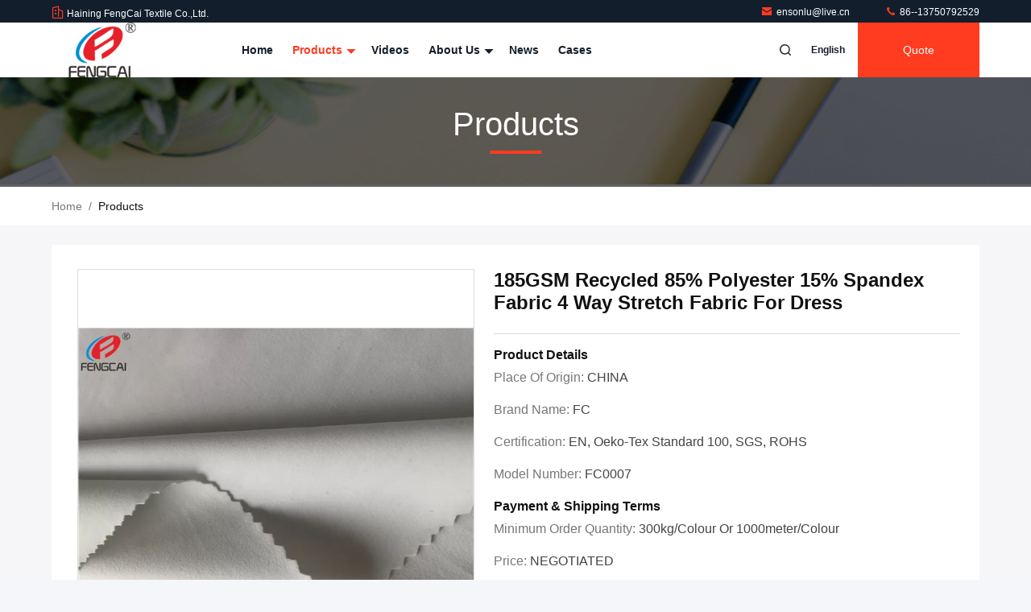

--- FILE ---
content_type: text/html
request_url: https://www.polyesterspandexfabric.com/sale-10608109-185gsm-recycled-85-polyester-15-spandex-fabric-4-way-stretch-fabric-for-dress.html
body_size: 27061
content:

<!DOCTYPE html>
<html lang="en">
<head>
	<meta charset="utf-8">
	<meta http-equiv="X-UA-Compatible" content="IE=edge">
	<meta name="viewport" content="width=device-width, initial-scale=1.0">
    <title>185GSM Recycled 85% Polyester 15% Spandex Fabric 4 Way Stretch Fabric For Dress</title>
        <meta name="keywords" content="4 way stretch polyester fabric, polyester spandex blend fabric, Polyester Spandex Fabric" />
            <meta name="description" content="High quality 185GSM Recycled 85% Polyester 15% Spandex Fabric 4 Way Stretch Fabric For Dress from China, China's leading product market 4 way stretch polyester fabric product, with strict quality control polyester spandex blend fabric factories, producing high quality polyester spandex blend fabric Products." />
    				<link rel='preload'
					  href=/photo/polyesterspandexfabric/sitetpl/style/commonV2.css?ver=1756457710 as='style'><link type='text/css' rel='stylesheet'
					  href=/photo/polyesterspandexfabric/sitetpl/style/commonV2.css?ver=1756457710 media='all'><meta property="og:title" content="185GSM Recycled 85% Polyester 15% Spandex Fabric 4 Way Stretch Fabric For Dress" />
<meta property="og:description" content="High quality 185GSM Recycled 85% Polyester 15% Spandex Fabric 4 Way Stretch Fabric For Dress from China, China's leading product market 4 way stretch polyester fabric product, with strict quality control polyester spandex blend fabric factories, producing high quality polyester spandex blend fabric Products." />
<meta property="og:type" content="product" />
<meta property="og:availability" content="instock" />
<meta property="og:site_name" content="Haining FengCai Textile Co.,Ltd." />
<meta property="og:url" content="https://www.polyesterspandexfabric.com/sale-10608109-185gsm-recycled-85-polyester-15-spandex-fabric-4-way-stretch-fabric-for-dress.html" />
<meta property="og:image" content="https://www.polyesterspandexfabric.com/photo/ps21786485-185gsm_recycled_85_polyester_15_spandex_fabric_4_way_stretch_fabric_for_dress.jpg" />
<link rel="canonical" href="https://www.polyesterspandexfabric.com/sale-10608109-185gsm-recycled-85-polyester-15-spandex-fabric-4-way-stretch-fabric-for-dress.html" />
<link rel="stylesheet" type="text/css" href="/js/guidefirstcommon.css" />
<link rel="stylesheet" type="text/css" href="/js/guidecommon_99711.css" />
<style type="text/css">
/*<![CDATA[*/
.consent__cookie {position: fixed;top: 0;left: 0;width: 100%;height: 0%;z-index: 100000;}.consent__cookie_bg {position: fixed;top: 0;left: 0;width: 100%;height: 100%;background: #000;opacity: .6;display: none }.consent__cookie_rel {position: fixed;bottom:0;left: 0;width: 100%;background: #fff;display: -webkit-box;display: -ms-flexbox;display: flex;flex-wrap: wrap;padding: 24px 80px;-webkit-box-sizing: border-box;box-sizing: border-box;-webkit-box-pack: justify;-ms-flex-pack: justify;justify-content: space-between;-webkit-transition: all ease-in-out .3s;transition: all ease-in-out .3s }.consent__close {position: absolute;top: 20px;right: 20px;cursor: pointer }.consent__close svg {fill: #777 }.consent__close:hover svg {fill: #000 }.consent__cookie_box {flex: 1;word-break: break-word;}.consent__warm {color: #777;font-size: 16px;margin-bottom: 12px;line-height: 19px }.consent__title {color: #333;font-size: 20px;font-weight: 600;margin-bottom: 12px;line-height: 23px }.consent__itxt {color: #333;font-size: 14px;margin-bottom: 12px;display: -webkit-box;display: -ms-flexbox;display: flex;-webkit-box-align: center;-ms-flex-align: center;align-items: center }.consent__itxt i {display: -webkit-inline-box;display: -ms-inline-flexbox;display: inline-flex;width: 28px;height: 28px;border-radius: 50%;background: #e0f9e9;margin-right: 8px;-webkit-box-align: center;-ms-flex-align: center;align-items: center;-webkit-box-pack: center;-ms-flex-pack: center;justify-content: center }.consent__itxt svg {fill: #3ca860 }.consent__txt {color: #a6a6a6;font-size: 14px;margin-bottom: 8px;line-height: 17px }.consent__btns {display: -webkit-box;display: -ms-flexbox;display: flex;-webkit-box-orient: vertical;-webkit-box-direction: normal;-ms-flex-direction: column;flex-direction: column;-webkit-box-pack: center;-ms-flex-pack: center;justify-content: center;flex-shrink: 0;}.consent__btn {width: 280px;height: 40px;line-height: 40px;text-align: center;background: #3ca860;color: #fff;border-radius: 4px;margin: 8px 0;-webkit-box-sizing: border-box;box-sizing: border-box;cursor: pointer;font-size:14px}.consent__btn:hover {background: #00823b }.consent__btn.empty {color: #3ca860;border: 1px solid #3ca860;background: #fff }.consent__btn.empty:hover {background: #3ca860;color: #fff }.open .consent__cookie_bg {display: block }.open .consent__cookie_rel {bottom: 0 }@media (max-width: 760px) {.consent__btns {width: 100%;align-items: center;}.consent__cookie_rel {padding: 20px 24px }}.consent__cookie.open {display: block;}.consent__cookie {display: none;}
/*]]>*/
</style>
<style type="text/css">
/*<![CDATA[*/
@media only screen and (max-width:640px){.contact_now_dialog .content-wrap .desc{background-image:url(/images/cta_images/bg_s.png) !important}}.contact_now_dialog .content-wrap .content-wrap_header .cta-close{background-image:url(/images/cta_images/sprite.png) !important}.contact_now_dialog .content-wrap .desc{background-image:url(/images/cta_images/bg_l.png) !important}.contact_now_dialog .content-wrap .cta-btn i{background-image:url(/images/cta_images/sprite.png) !important}.contact_now_dialog .content-wrap .head-tip img{content:url(/images/cta_images/cta_contact_now.png) !important}.cusim{background-image:url(/images/imicon/im.svg) !important}.cuswa{background-image:url(/images/imicon/wa.png) !important}.cusall{background-image:url(/images/imicon/allchat.svg) !important}
/*]]>*/
</style>
<script type="text/javascript" src="/js/guidefirstcommon.js"></script>
<script type="text/javascript">
/*<![CDATA[*/
window.isvideotpl = 0;window.detailurl = '';
var colorUrl = '';var isShowGuide = 2;var showGuideColor = 0;var im_appid = 10003;var im_msg="Good day, what product are you looking for?";

var cta_cid = 32292;var use_defaulProductInfo = 1;var cta_pid = 10608109;var test_company = 0;var webim_domain = '';var company_type = 0;var cta_equipment = 'pc'; var setcookie = 'setwebimCookie(41797,10608109,0)'; var whatsapplink = "https://wa.me/8613750792529?text=Hi%2C+I%27m+interested+in+185GSM+Recycled+85%25+Polyester+15%25+Spandex+Fabric+4+Way+Stretch+Fabric+For+Dress."; function insertMeta(){var str = '<meta name="mobile-web-app-capable" content="yes" /><meta name="viewport" content="width=device-width, initial-scale=1.0" />';document.head.insertAdjacentHTML('beforeend',str);} var element = document.querySelector('a.footer_webim_a[href="/webim/webim_tab.html"]');if (element) {element.parentNode.removeChild(element);}

var colorUrl = '';
var aisearch = 0;
var selfUrl = '';
window.playerReportUrl='/vod/view_count/report';
var query_string = ["Products","Detail"];
var g_tp = '';
var customtplcolor = 99711;
var str_chat = 'chat';
				var str_call_now = 'call now';
var str_chat_now = 'chat now';
var str_contact1 = 'Get Best Price';var str_chat_lang='english';var str_contact2 = 'Get Price';var str_contact2 = 'Best Price';var str_contact = 'contact';
window.predomainsub = "";
/*]]>*/
</script>
</head>
<body>
<img src="/logo.gif" style="display:none" alt="logo"/>
<a style="display: none!important;" title="Haining FengCai Textile Co.,Ltd." class="float-inquiry" href="/contactnow.html" onclick='setinquiryCookie("{\"showproduct\":1,\"pid\":\"10608109\",\"name\":\"185GSM Recycled 85% Polyester 15% Spandex Fabric 4 Way Stretch Fabric For Dress\",\"source_url\":\"\\/sale-10608109-185gsm-recycled-85-polyester-15-spandex-fabric-4-way-stretch-fabric-for-dress.html\",\"picurl\":\"\\/photo\\/pd21786485-185gsm_recycled_85_polyester_15_spandex_fabric_4_way_stretch_fabric_for_dress.jpg\",\"propertyDetail\":[[\"Material\",\"85%polyester +15%spandex\"],[\"width\",\"1.55M\"],[\"supply type\",\"make to order\"],[\"yarn count\",\"40D+40DSP\"]],\"company_name\":null,\"picurl_c\":\"\\/photo\\/pc21786485-185gsm_recycled_85_polyester_15_spandex_fabric_4_way_stretch_fabric_for_dress.jpg\",\"price\":\"NEGOTIATED\",\"username\":\"enson\",\"viewTime\":\"Last Login : 4 hours 17 minutes ago\",\"subject\":\"Please send me more information on your 185GSM Recycled 85% Polyester 15% Spandex Fabric 4 Way Stretch Fabric For Dress\",\"countrycode\":\"CN\"}");'></a>
<script>
var originProductInfo = '';
var originProductInfo = {"showproduct":1,"pid":"10608109","name":"185GSM Recycled 85% Polyester 15% Spandex Fabric 4 Way Stretch Fabric For Dress","source_url":"\/sale-10608109-185gsm-recycled-85-polyester-15-spandex-fabric-4-way-stretch-fabric-for-dress.html","picurl":"\/photo\/pd21786485-185gsm_recycled_85_polyester_15_spandex_fabric_4_way_stretch_fabric_for_dress.jpg","propertyDetail":[["Material","85%polyester +15%spandex"],["width","1.55M"],["supply type","make to order"],["yarn count","40D+40DSP"]],"company_name":null,"picurl_c":"\/photo\/pc21786485-185gsm_recycled_85_polyester_15_spandex_fabric_4_way_stretch_fabric_for_dress.jpg","price":"NEGOTIATED","username":"enson","viewTime":"Last Login : 2 hours 17 minutes ago","subject":"Please send me more information on your 185GSM Recycled 85% Polyester 15% Spandex Fabric 4 Way Stretch Fabric For Dress","countrycode":"CN"};
var save_url = "/contactsave.html";
var update_url = "/updateinquiry.html";
var productInfo = {};
var defaulProductInfo = {};
var myDate = new Date();
var curDate = myDate.getFullYear()+'-'+(parseInt(myDate.getMonth())+1)+'-'+myDate.getDate();
var message = '';
var default_pop = 1;
var leaveMessageDialog = document.getElementsByClassName('leave-message-dialog')[0]; // 获取弹层
var _$$ = function (dom) {
    return document.querySelectorAll(dom);
};
resInfo = originProductInfo;
resInfo['name'] = resInfo['name'] || '';
defaulProductInfo.pid = resInfo['pid'];
defaulProductInfo.productName = resInfo['name'] ?? '';
defaulProductInfo.productInfo = resInfo['propertyDetail'];
defaulProductInfo.productImg = resInfo['picurl_c'];
defaulProductInfo.subject = resInfo['subject'] ?? '';
defaulProductInfo.productImgAlt = resInfo['name'] ?? '';
var inquirypopup_tmp = 1;
var message = 'Dear,'+'\r\n'+"I am interested in"+' '+trim(resInfo['name'])+", could you send me more details such as type, size, MOQ, material, etc."+'\r\n'+"Thanks!"+'\r\n'+"Waiting for your reply.";
var message_1 = 'Dear,'+'\r\n'+"I am interested in"+' '+trim(resInfo['name'])+", could you send me more details such as type, size, MOQ, material, etc."+'\r\n'+"Thanks!"+'\r\n'+"Waiting for your reply.";
var message_2 = 'Hello,'+'\r\n'+"I am looking for"+' '+trim(resInfo['name'])+", please send me the price, specification and picture."+'\r\n'+"Your swift response will be highly appreciated."+'\r\n'+"Feel free to contact me for more information."+'\r\n'+"Thanks a lot.";
var message_3 = 'Hello,'+'\r\n'+trim(resInfo['name'])+' '+"meets my expectations."+'\r\n'+"Please give me the best price and some other product information."+'\r\n'+"Feel free to contact me via my mail."+'\r\n'+"Thanks a lot.";

var message_4 = 'Dear,'+'\r\n'+"What is the FOB price on your"+' '+trim(resInfo['name'])+'?'+'\r\n'+"Which is the nearest port name?"+'\r\n'+"Please reply me as soon as possible, it would be better to share further information."+'\r\n'+"Regards!";
var message_5 = 'Hi there,'+'\r\n'+"I am very interested in your"+' '+trim(resInfo['name'])+'.'+'\r\n'+"Please send me your product details."+'\r\n'+"Looking forward to your quick reply."+'\r\n'+"Feel free to contact me by mail."+'\r\n'+"Regards!";

var message_6 = 'Dear,'+'\r\n'+"Please provide us with information about your"+' '+trim(resInfo['name'])+", such as type, size, material, and of course the best price."+'\r\n'+"Looking forward to your quick reply."+'\r\n'+"Thank you!";
var message_7 = 'Dear,'+'\r\n'+"Can you supply"+' '+trim(resInfo['name'])+" for us?"+'\r\n'+"First we want a price list and some product details."+'\r\n'+"I hope to get reply asap and look forward to cooperation."+'\r\n'+"Thank you very much.";
var message_8 = 'hi,'+'\r\n'+"I am looking for"+' '+trim(resInfo['name'])+", please give me some more detailed product information."+'\r\n'+"I look forward to your reply."+'\r\n'+"Thank you!";
var message_9 = 'Hello,'+'\r\n'+"Your"+' '+trim(resInfo['name'])+" meets my requirements very well."+'\r\n'+"Please send me the price, specification, and similar model will be OK."+'\r\n'+"Feel free to chat with me."+'\r\n'+"Thanks!";
var message_10 = 'Dear,'+'\r\n'+"I want to know more about the details and quotation of"+' '+trim(resInfo['name'])+'.'+'\r\n'+"Feel free to contact me."+'\r\n'+"Regards!";

var r = getRandom(1,10);

defaulProductInfo.message = eval("message_"+r);
    defaulProductInfo.message = eval("message_"+r);
        var mytAjax = {

    post: function(url, data, fn) {
        var xhr = new XMLHttpRequest();
        xhr.open("POST", url, true);
        xhr.setRequestHeader("Content-Type", "application/x-www-form-urlencoded;charset=UTF-8");
        xhr.setRequestHeader("X-Requested-With", "XMLHttpRequest");
        xhr.setRequestHeader('Content-Type','text/plain;charset=UTF-8');
        xhr.onreadystatechange = function() {
            if(xhr.readyState == 4 && (xhr.status == 200 || xhr.status == 304)) {
                fn.call(this, xhr.responseText);
            }
        };
        xhr.send(data);
    },

    postform: function(url, data, fn) {
        var xhr = new XMLHttpRequest();
        xhr.open("POST", url, true);
        xhr.setRequestHeader("X-Requested-With", "XMLHttpRequest");
        xhr.onreadystatechange = function() {
            if(xhr.readyState == 4 && (xhr.status == 200 || xhr.status == 304)) {
                fn.call(this, xhr.responseText);
            }
        };
        xhr.send(data);
    }
};
/*window.onload = function(){
    leaveMessageDialog = document.getElementsByClassName('leave-message-dialog')[0];
    if (window.localStorage.recordDialogStatus=='undefined' || (window.localStorage.recordDialogStatus!='undefined' && window.localStorage.recordDialogStatus != curDate)) {
        setTimeout(function(){
            if(parseInt(inquirypopup_tmp%10) == 1){
                creatDialog(defaulProductInfo, 1);
            }
        }, 6000);
    }
};*/
function trim(str)
{
    str = str.replace(/(^\s*)/g,"");
    return str.replace(/(\s*$)/g,"");
};
function getRandom(m,n){
    var num = Math.floor(Math.random()*(m - n) + n);
    return num;
};
function strBtn(param) {

    var starattextarea = document.getElementById("textareamessage").value.length;
    var email = document.getElementById("startEmail").value;

    var default_tip = document.querySelectorAll(".watermark_container").length;
    if (20 < starattextarea && starattextarea < 3000) {
        if(default_tip>0){
            document.getElementById("textareamessage1").parentNode.parentNode.nextElementSibling.style.display = "none";
        }else{
            document.getElementById("textareamessage1").parentNode.nextElementSibling.style.display = "none";
        }

    } else {
        if(default_tip>0){
            document.getElementById("textareamessage1").parentNode.parentNode.nextElementSibling.style.display = "block";
        }else{
            document.getElementById("textareamessage1").parentNode.nextElementSibling.style.display = "block";
        }

        return;
    }

    // var re = /^([a-zA-Z0-9_-])+@([a-zA-Z0-9_-])+\.([a-zA-Z0-9_-])+/i;/*邮箱不区分大小写*/
    var re = /^[a-zA-Z0-9][\w-]*(\.?[\w-]+)*@[a-zA-Z0-9-]+(\.[a-zA-Z0-9]+)+$/i;
    if (!re.test(email)) {
        document.getElementById("startEmail").nextElementSibling.style.display = "block";
        return;
    } else {
        document.getElementById("startEmail").nextElementSibling.style.display = "none";
    }

    var subject = document.getElementById("pop_subject").value;
    var pid = document.getElementById("pop_pid").value;
    var message = document.getElementById("textareamessage").value;
    var sender_email = document.getElementById("startEmail").value;
    var tel = '';
    if (document.getElementById("tel0") != undefined && document.getElementById("tel0") != '')
        tel = document.getElementById("tel0").value;
    var form_serialize = '&tel='+tel;

    form_serialize = form_serialize.replace(/\+/g, "%2B");
    mytAjax.post(save_url,"pid="+pid+"&subject="+subject+"&email="+sender_email+"&message="+(message)+form_serialize,function(res){
        var mes = JSON.parse(res);
        if(mes.status == 200){
            var iid = mes.iid;
            document.getElementById("pop_iid").value = iid;
            document.getElementById("pop_uuid").value = mes.uuid;

            if(typeof gtag_report_conversion === "function"){
                gtag_report_conversion();//执行统计js代码
            }
            if(typeof fbq === "function"){
                fbq('track','Purchase');//执行统计js代码
            }
        }
    });
    for (var index = 0; index < document.querySelectorAll(".dialog-content-pql").length; index++) {
        document.querySelectorAll(".dialog-content-pql")[index].style.display = "none";
    };
    $('#idphonepql').val(tel);
    document.getElementById("dialog-content-pql-id").style.display = "block";
    ;
};
function twoBtnOk(param) {

    var selectgender = document.getElementById("Mr").innerHTML;
    var iid = document.getElementById("pop_iid").value;
    var sendername = document.getElementById("idnamepql").value;
    var senderphone = document.getElementById("idphonepql").value;
    var sendercname = document.getElementById("idcompanypql").value;
    var uuid = document.getElementById("pop_uuid").value;
    var gender = 2;
    if(selectgender == 'Mr.') gender = 0;
    if(selectgender == 'Mrs.') gender = 1;
    var pid = document.getElementById("pop_pid").value;
    var form_serialize = '';

        form_serialize = form_serialize.replace(/\+/g, "%2B");

    mytAjax.post(update_url,"iid="+iid+"&gender="+gender+"&uuid="+uuid+"&name="+(sendername)+"&tel="+(senderphone)+"&company="+(sendercname)+form_serialize,function(res){});

    for (var index = 0; index < document.querySelectorAll(".dialog-content-pql").length; index++) {
        document.querySelectorAll(".dialog-content-pql")[index].style.display = "none";
    };
    document.getElementById("dialog-content-pql-ok").style.display = "block";

};
function toCheckMust(name) {
    $('#'+name+'error').hide();
}
function handClidk(param) {
    var starattextarea = document.getElementById("textareamessage1").value.length;
    var email = document.getElementById("startEmail1").value;
    var default_tip = document.querySelectorAll(".watermark_container").length;
    if (20 < starattextarea && starattextarea < 3000) {
        if(default_tip>0){
            document.getElementById("textareamessage1").parentNode.parentNode.nextElementSibling.style.display = "none";
        }else{
            document.getElementById("textareamessage1").parentNode.nextElementSibling.style.display = "none";
        }

    } else {
        if(default_tip>0){
            document.getElementById("textareamessage1").parentNode.parentNode.nextElementSibling.style.display = "block";
        }else{
            document.getElementById("textareamessage1").parentNode.nextElementSibling.style.display = "block";
        }

        return;
    }

    // var re = /^([a-zA-Z0-9_-])+@([a-zA-Z0-9_-])+\.([a-zA-Z0-9_-])+/i;
    var re = /^[a-zA-Z0-9][\w-]*(\.?[\w-]+)*@[a-zA-Z0-9-]+(\.[a-zA-Z0-9]+)+$/i;
    if (!re.test(email)) {
        document.getElementById("startEmail1").nextElementSibling.style.display = "block";
        return;
    } else {
        document.getElementById("startEmail1").nextElementSibling.style.display = "none";
    }

    var subject = document.getElementById("pop_subject").value;
    var pid = document.getElementById("pop_pid").value;
    var message = document.getElementById("textareamessage1").value;
    var sender_email = document.getElementById("startEmail1").value;
    var form_serialize = tel = '';
    if (document.getElementById("tel1") != undefined && document.getElementById("tel1") != '')
        tel = document.getElementById("tel1").value;
        mytAjax.post(save_url,"email="+sender_email+"&tel="+tel+"&pid="+pid+"&message="+message+"&subject="+subject+form_serialize,function(res){

        var mes = JSON.parse(res);
        if(mes.status == 200){
            var iid = mes.iid;
            document.getElementById("pop_iid").value = iid;
            document.getElementById("pop_uuid").value = mes.uuid;
            if(typeof gtag_report_conversion === "function"){
                gtag_report_conversion();//执行统计js代码
            }
        }

    });
    for (var index = 0; index < document.querySelectorAll(".dialog-content-pql").length; index++) {
        document.querySelectorAll(".dialog-content-pql")[index].style.display = "none";
    };
    $('#idphonepql').val(tel);
    document.getElementById("dialog-content-pql-id").style.display = "block";

};
window.addEventListener('load', function () {
    $('.checkbox-wrap label').each(function(){
        if($(this).find('input').prop('checked')){
            $(this).addClass('on')
        }else {
            $(this).removeClass('on')
        }
    })
    $(document).on('click', '.checkbox-wrap label' , function(ev){
        if (ev.target.tagName.toUpperCase() != 'INPUT') {
            $(this).toggleClass('on')
        }
    })
})

function hand_video(pdata) {
    data = JSON.parse(pdata);
    productInfo.productName = data.productName;
    productInfo.productInfo = data.productInfo;
    productInfo.productImg = data.productImg;
    productInfo.subject = data.subject;

    var message = 'Dear,'+'\r\n'+"I am interested in"+' '+trim(data.productName)+", could you send me more details such as type, size, quantity, material, etc."+'\r\n'+"Thanks!"+'\r\n'+"Waiting for your reply.";

    var message = 'Dear,'+'\r\n'+"I am interested in"+' '+trim(data.productName)+", could you send me more details such as type, size, MOQ, material, etc."+'\r\n'+"Thanks!"+'\r\n'+"Waiting for your reply.";
    var message_1 = 'Dear,'+'\r\n'+"I am interested in"+' '+trim(data.productName)+", could you send me more details such as type, size, MOQ, material, etc."+'\r\n'+"Thanks!"+'\r\n'+"Waiting for your reply.";
    var message_2 = 'Hello,'+'\r\n'+"I am looking for"+' '+trim(data.productName)+", please send me the price, specification and picture."+'\r\n'+"Your swift response will be highly appreciated."+'\r\n'+"Feel free to contact me for more information."+'\r\n'+"Thanks a lot.";
    var message_3 = 'Hello,'+'\r\n'+trim(data.productName)+' '+"meets my expectations."+'\r\n'+"Please give me the best price and some other product information."+'\r\n'+"Feel free to contact me via my mail."+'\r\n'+"Thanks a lot.";

    var message_4 = 'Dear,'+'\r\n'+"What is the FOB price on your"+' '+trim(data.productName)+'?'+'\r\n'+"Which is the nearest port name?"+'\r\n'+"Please reply me as soon as possible, it would be better to share further information."+'\r\n'+"Regards!";
    var message_5 = 'Hi there,'+'\r\n'+"I am very interested in your"+' '+trim(data.productName)+'.'+'\r\n'+"Please send me your product details."+'\r\n'+"Looking forward to your quick reply."+'\r\n'+"Feel free to contact me by mail."+'\r\n'+"Regards!";

    var message_6 = 'Dear,'+'\r\n'+"Please provide us with information about your"+' '+trim(data.productName)+", such as type, size, material, and of course the best price."+'\r\n'+"Looking forward to your quick reply."+'\r\n'+"Thank you!";
    var message_7 = 'Dear,'+'\r\n'+"Can you supply"+' '+trim(data.productName)+" for us?"+'\r\n'+"First we want a price list and some product details."+'\r\n'+"I hope to get reply asap and look forward to cooperation."+'\r\n'+"Thank you very much.";
    var message_8 = 'hi,'+'\r\n'+"I am looking for"+' '+trim(data.productName)+", please give me some more detailed product information."+'\r\n'+"I look forward to your reply."+'\r\n'+"Thank you!";
    var message_9 = 'Hello,'+'\r\n'+"Your"+' '+trim(data.productName)+" meets my requirements very well."+'\r\n'+"Please send me the price, specification, and similar model will be OK."+'\r\n'+"Feel free to chat with me."+'\r\n'+"Thanks!";
    var message_10 = 'Dear,'+'\r\n'+"I want to know more about the details and quotation of"+' '+trim(data.productName)+'.'+'\r\n'+"Feel free to contact me."+'\r\n'+"Regards!";

    var r = getRandom(1,10);

    productInfo.message = eval("message_"+r);
            if(parseInt(inquirypopup_tmp/10) == 1){
        productInfo.message = "";
    }
    productInfo.pid = data.pid;
    creatDialog(productInfo, 2);
};

function handDialog(pdata) {
    data = JSON.parse(pdata);
    productInfo.productName = data.productName;
    productInfo.productInfo = data.productInfo;
    productInfo.productImg = data.productImg;
    productInfo.subject = data.subject;

    var message = 'Dear,'+'\r\n'+"I am interested in"+' '+trim(data.productName)+", could you send me more details such as type, size, quantity, material, etc."+'\r\n'+"Thanks!"+'\r\n'+"Waiting for your reply.";

    var message = 'Dear,'+'\r\n'+"I am interested in"+' '+trim(data.productName)+", could you send me more details such as type, size, MOQ, material, etc."+'\r\n'+"Thanks!"+'\r\n'+"Waiting for your reply.";
    var message_1 = 'Dear,'+'\r\n'+"I am interested in"+' '+trim(data.productName)+", could you send me more details such as type, size, MOQ, material, etc."+'\r\n'+"Thanks!"+'\r\n'+"Waiting for your reply.";
    var message_2 = 'Hello,'+'\r\n'+"I am looking for"+' '+trim(data.productName)+", please send me the price, specification and picture."+'\r\n'+"Your swift response will be highly appreciated."+'\r\n'+"Feel free to contact me for more information."+'\r\n'+"Thanks a lot.";
    var message_3 = 'Hello,'+'\r\n'+trim(data.productName)+' '+"meets my expectations."+'\r\n'+"Please give me the best price and some other product information."+'\r\n'+"Feel free to contact me via my mail."+'\r\n'+"Thanks a lot.";

    var message_4 = 'Dear,'+'\r\n'+"What is the FOB price on your"+' '+trim(data.productName)+'?'+'\r\n'+"Which is the nearest port name?"+'\r\n'+"Please reply me as soon as possible, it would be better to share further information."+'\r\n'+"Regards!";
    var message_5 = 'Hi there,'+'\r\n'+"I am very interested in your"+' '+trim(data.productName)+'.'+'\r\n'+"Please send me your product details."+'\r\n'+"Looking forward to your quick reply."+'\r\n'+"Feel free to contact me by mail."+'\r\n'+"Regards!";

    var message_6 = 'Dear,'+'\r\n'+"Please provide us with information about your"+' '+trim(data.productName)+", such as type, size, material, and of course the best price."+'\r\n'+"Looking forward to your quick reply."+'\r\n'+"Thank you!";
    var message_7 = 'Dear,'+'\r\n'+"Can you supply"+' '+trim(data.productName)+" for us?"+'\r\n'+"First we want a price list and some product details."+'\r\n'+"I hope to get reply asap and look forward to cooperation."+'\r\n'+"Thank you very much.";
    var message_8 = 'hi,'+'\r\n'+"I am looking for"+' '+trim(data.productName)+", please give me some more detailed product information."+'\r\n'+"I look forward to your reply."+'\r\n'+"Thank you!";
    var message_9 = 'Hello,'+'\r\n'+"Your"+' '+trim(data.productName)+" meets my requirements very well."+'\r\n'+"Please send me the price, specification, and similar model will be OK."+'\r\n'+"Feel free to chat with me."+'\r\n'+"Thanks!";
    var message_10 = 'Dear,'+'\r\n'+"I want to know more about the details and quotation of"+' '+trim(data.productName)+'.'+'\r\n'+"Feel free to contact me."+'\r\n'+"Regards!";

    var r = getRandom(1,10);
    productInfo.message = eval("message_"+r);
            if(parseInt(inquirypopup_tmp/10) == 1){
        productInfo.message = "";
    }
    productInfo.pid = data.pid;
    creatDialog(productInfo, 2);
};

function closepql(param) {

    leaveMessageDialog.style.display = 'none';
};

function closepql2(param) {

    for (var index = 0; index < document.querySelectorAll(".dialog-content-pql").length; index++) {
        document.querySelectorAll(".dialog-content-pql")[index].style.display = "none";
    };
    document.getElementById("dialog-content-pql-ok").style.display = "block";
};

function decodeHtmlEntities(str) {
    var tempElement = document.createElement('div');
    tempElement.innerHTML = str;
    return tempElement.textContent || tempElement.innerText || '';
}

function initProduct(productInfo,type){

    productInfo.productName = decodeHtmlEntities(productInfo.productName);
    productInfo.message = decodeHtmlEntities(productInfo.message);

    leaveMessageDialog = document.getElementsByClassName('leave-message-dialog')[0];
    leaveMessageDialog.style.display = "block";
    if(type == 3){
        var popinquiryemail = document.getElementById("popinquiryemail").value;
        _$$("#startEmail1")[0].value = popinquiryemail;
    }else{
        _$$("#startEmail1")[0].value = "";
    }
    _$$("#startEmail")[0].value = "";
    _$$("#idnamepql")[0].value = "";
    _$$("#idphonepql")[0].value = "";
    _$$("#idcompanypql")[0].value = "";

    _$$("#pop_pid")[0].value = productInfo.pid;
    _$$("#pop_subject")[0].value = productInfo.subject;
    
    if(parseInt(inquirypopup_tmp/10) == 1){
        productInfo.message = "";
    }

    _$$("#textareamessage1")[0].value = productInfo.message;
    _$$("#textareamessage")[0].value = productInfo.message;

    _$$("#dialog-content-pql-id .titlep")[0].innerHTML = productInfo.productName;
    _$$("#dialog-content-pql-id img")[0].setAttribute("src", productInfo.productImg);
    _$$("#dialog-content-pql-id img")[0].setAttribute("alt", productInfo.productImgAlt);

    _$$("#dialog-content-pql-id-hand img")[0].setAttribute("src", productInfo.productImg);
    _$$("#dialog-content-pql-id-hand img")[0].setAttribute("alt", productInfo.productImgAlt);
    _$$("#dialog-content-pql-id-hand .titlep")[0].innerHTML = productInfo.productName;

    if (productInfo.productInfo.length > 0) {
        var ul2, ul;
        ul = document.createElement("ul");
        for (var index = 0; index < productInfo.productInfo.length; index++) {
            var el = productInfo.productInfo[index];
            var li = document.createElement("li");
            var span1 = document.createElement("span");
            span1.innerHTML = el[0] + ":";
            var span2 = document.createElement("span");
            span2.innerHTML = el[1];
            li.appendChild(span1);
            li.appendChild(span2);
            ul.appendChild(li);

        }
        ul2 = ul.cloneNode(true);
        if (type === 1) {
            _$$("#dialog-content-pql-id .left")[0].replaceChild(ul, _$$("#dialog-content-pql-id .left ul")[0]);
        } else {
            _$$("#dialog-content-pql-id-hand .left")[0].replaceChild(ul2, _$$("#dialog-content-pql-id-hand .left ul")[0]);
            _$$("#dialog-content-pql-id .left")[0].replaceChild(ul, _$$("#dialog-content-pql-id .left ul")[0]);
        }
    };
    for (var index = 0; index < _$$("#dialog-content-pql-id .right ul li").length; index++) {
        _$$("#dialog-content-pql-id .right ul li")[index].addEventListener("click", function (params) {
            _$$("#dialog-content-pql-id .right #Mr")[0].innerHTML = this.innerHTML
        }, false)

    };

};
function closeInquiryCreateDialog() {
    document.getElementById("xuanpan_dialog_box_pql").style.display = "none";
};
function showInquiryCreateDialog() {
    document.getElementById("xuanpan_dialog_box_pql").style.display = "block";
};
function submitPopInquiry(){
    var message = document.getElementById("inquiry_message").value;
    var email = document.getElementById("inquiry_email").value;
    var subject = defaulProductInfo.subject;
    var pid = defaulProductInfo.pid;
    if (email === undefined) {
        showInquiryCreateDialog();
        document.getElementById("inquiry_email").style.border = "1px solid red";
        return false;
    };
    if (message === undefined) {
        showInquiryCreateDialog();
        document.getElementById("inquiry_message").style.border = "1px solid red";
        return false;
    };
    if (email.search(/^\w+((-\w+)|(\.\w+))*\@[A-Za-z0-9]+((\.|-)[A-Za-z0-9]+)*\.[A-Za-z0-9]+$/) == -1) {
        document.getElementById("inquiry_email").style.border= "1px solid red";
        showInquiryCreateDialog();
        return false;
    } else {
        document.getElementById("inquiry_email").style.border= "";
    };
    if (message.length < 20 || message.length >3000) {
        showInquiryCreateDialog();
        document.getElementById("inquiry_message").style.border = "1px solid red";
        return false;
    } else {
        document.getElementById("inquiry_message").style.border = "";
    };
    var tel = '';
    if (document.getElementById("tel") != undefined && document.getElementById("tel") != '')
        tel = document.getElementById("tel").value;

    mytAjax.post(save_url,"pid="+pid+"&subject="+subject+"&email="+email+"&message="+(message)+'&tel='+tel,function(res){
        var mes = JSON.parse(res);
        if(mes.status == 200){
            var iid = mes.iid;
            document.getElementById("pop_iid").value = iid;
            document.getElementById("pop_uuid").value = mes.uuid;

        }
    });
    initProduct(defaulProductInfo);
    for (var index = 0; index < document.querySelectorAll(".dialog-content-pql").length; index++) {
        document.querySelectorAll(".dialog-content-pql")[index].style.display = "none";
    };
    $('#idphonepql').val(tel);
    document.getElementById("dialog-content-pql-id").style.display = "block";

};

//带附件上传
function submitPopInquiryfile(email_id,message_id,check_sort,name_id,phone_id,company_id,attachments){

    if(typeof(check_sort) == 'undefined'){
        check_sort = 0;
    }
    var message = document.getElementById(message_id).value;
    var email = document.getElementById(email_id).value;
    var attachments = document.getElementById(attachments).value;
    if(typeof(name_id) !== 'undefined' && name_id != ""){
        var name  = document.getElementById(name_id).value;
    }
    if(typeof(phone_id) !== 'undefined' && phone_id != ""){
        var phone = document.getElementById(phone_id).value;
    }
    if(typeof(company_id) !== 'undefined' && company_id != ""){
        var company = document.getElementById(company_id).value;
    }
    var subject = defaulProductInfo.subject;
    var pid = defaulProductInfo.pid;

    if(check_sort == 0){
        if (email === undefined) {
            showInquiryCreateDialog();
            document.getElementById(email_id).style.border = "1px solid red";
            return false;
        };
        if (message === undefined) {
            showInquiryCreateDialog();
            document.getElementById(message_id).style.border = "1px solid red";
            return false;
        };

        if (email.search(/^\w+((-\w+)|(\.\w+))*\@[A-Za-z0-9]+((\.|-)[A-Za-z0-9]+)*\.[A-Za-z0-9]+$/) == -1) {
            document.getElementById(email_id).style.border= "1px solid red";
            showInquiryCreateDialog();
            return false;
        } else {
            document.getElementById(email_id).style.border= "";
        };
        if (message.length < 20 || message.length >3000) {
            showInquiryCreateDialog();
            document.getElementById(message_id).style.border = "1px solid red";
            return false;
        } else {
            document.getElementById(message_id).style.border = "";
        };
    }else{

        if (message === undefined) {
            showInquiryCreateDialog();
            document.getElementById(message_id).style.border = "1px solid red";
            return false;
        };

        if (email === undefined) {
            showInquiryCreateDialog();
            document.getElementById(email_id).style.border = "1px solid red";
            return false;
        };

        if (message.length < 20 || message.length >3000) {
            showInquiryCreateDialog();
            document.getElementById(message_id).style.border = "1px solid red";
            return false;
        } else {
            document.getElementById(message_id).style.border = "";
        };

        if (email.search(/^\w+((-\w+)|(\.\w+))*\@[A-Za-z0-9]+((\.|-)[A-Za-z0-9]+)*\.[A-Za-z0-9]+$/) == -1) {
            document.getElementById(email_id).style.border= "1px solid red";
            showInquiryCreateDialog();
            return false;
        } else {
            document.getElementById(email_id).style.border= "";
        };

    };

    mytAjax.post(save_url,"pid="+pid+"&subject="+subject+"&email="+email+"&message="+message+"&company="+company+"&attachments="+attachments,function(res){
        var mes = JSON.parse(res);
        if(mes.status == 200){
            var iid = mes.iid;
            document.getElementById("pop_iid").value = iid;
            document.getElementById("pop_uuid").value = mes.uuid;

            if(typeof gtag_report_conversion === "function"){
                gtag_report_conversion();//执行统计js代码
            }
            if(typeof fbq === "function"){
                fbq('track','Purchase');//执行统计js代码
            }
        }
    });
    initProduct(defaulProductInfo);

    if(name !== undefined && name != ""){
        _$$("#idnamepql")[0].value = name;
    }

    if(phone !== undefined && phone != ""){
        _$$("#idphonepql")[0].value = phone;
    }

    if(company !== undefined && company != ""){
        _$$("#idcompanypql")[0].value = company;
    }

    for (var index = 0; index < document.querySelectorAll(".dialog-content-pql").length; index++) {
        document.querySelectorAll(".dialog-content-pql")[index].style.display = "none";
    };
    document.getElementById("dialog-content-pql-id").style.display = "block";

};
function submitPopInquiryByParam(email_id,message_id,check_sort,name_id,phone_id,company_id){

    if(typeof(check_sort) == 'undefined'){
        check_sort = 0;
    }

    var senderphone = '';
    var message = document.getElementById(message_id).value;
    var email = document.getElementById(email_id).value;
    if(typeof(name_id) !== 'undefined' && name_id != ""){
        var name  = document.getElementById(name_id).value;
    }
    if(typeof(phone_id) !== 'undefined' && phone_id != ""){
        var phone = document.getElementById(phone_id).value;
        senderphone = phone;
    }
    if(typeof(company_id) !== 'undefined' && company_id != ""){
        var company = document.getElementById(company_id).value;
    }
    var subject = defaulProductInfo.subject;
    var pid = defaulProductInfo.pid;

    if(check_sort == 0){
        if (email === undefined) {
            showInquiryCreateDialog();
            document.getElementById(email_id).style.border = "1px solid red";
            return false;
        };
        if (message === undefined) {
            showInquiryCreateDialog();
            document.getElementById(message_id).style.border = "1px solid red";
            return false;
        };

        if (email.search(/^\w+((-\w+)|(\.\w+))*\@[A-Za-z0-9]+((\.|-)[A-Za-z0-9]+)*\.[A-Za-z0-9]+$/) == -1) {
            document.getElementById(email_id).style.border= "1px solid red";
            showInquiryCreateDialog();
            return false;
        } else {
            document.getElementById(email_id).style.border= "";
        };
        if (message.length < 20 || message.length >3000) {
            showInquiryCreateDialog();
            document.getElementById(message_id).style.border = "1px solid red";
            return false;
        } else {
            document.getElementById(message_id).style.border = "";
        };
    }else{

        if (message === undefined) {
            showInquiryCreateDialog();
            document.getElementById(message_id).style.border = "1px solid red";
            return false;
        };

        if (email === undefined) {
            showInquiryCreateDialog();
            document.getElementById(email_id).style.border = "1px solid red";
            return false;
        };

        if (message.length < 20 || message.length >3000) {
            showInquiryCreateDialog();
            document.getElementById(message_id).style.border = "1px solid red";
            return false;
        } else {
            document.getElementById(message_id).style.border = "";
        };

        if (email.search(/^\w+((-\w+)|(\.\w+))*\@[A-Za-z0-9]+((\.|-)[A-Za-z0-9]+)*\.[A-Za-z0-9]+$/) == -1) {
            document.getElementById(email_id).style.border= "1px solid red";
            showInquiryCreateDialog();
            return false;
        } else {
            document.getElementById(email_id).style.border= "";
        };

    };

    var productsku = "";
    if($("#product_sku").length > 0){
        productsku = $("#product_sku").html();
    }

    mytAjax.post(save_url,"tel="+senderphone+"&pid="+pid+"&subject="+subject+"&email="+email+"&message="+message+"&messagesku="+encodeURI(productsku),function(res){
        var mes = JSON.parse(res);
        if(mes.status == 200){
            var iid = mes.iid;
            document.getElementById("pop_iid").value = iid;
            document.getElementById("pop_uuid").value = mes.uuid;

            if(typeof gtag_report_conversion === "function"){
                gtag_report_conversion();//执行统计js代码
            }
            if(typeof fbq === "function"){
                fbq('track','Purchase');//执行统计js代码
            }
        }
    });
    initProduct(defaulProductInfo);

    if(name !== undefined && name != ""){
        _$$("#idnamepql")[0].value = name;
    }

    if(phone !== undefined && phone != ""){
        _$$("#idphonepql")[0].value = phone;
    }

    if(company !== undefined && company != ""){
        _$$("#idcompanypql")[0].value = company;
    }

    for (var index = 0; index < document.querySelectorAll(".dialog-content-pql").length; index++) {
        document.querySelectorAll(".dialog-content-pql")[index].style.display = "none";

    };
    document.getElementById("dialog-content-pql-id").style.display = "block";

};

function creat_videoDialog(productInfo, type) {

    if(type == 1){
        if(default_pop != 1){
            return false;
        }
        window.localStorage.recordDialogStatus = curDate;
    }else{
        default_pop = 0;
    }
    initProduct(productInfo, type);
    if (type === 1) {
        // 自动弹出
        for (var index = 0; index < document.querySelectorAll(".dialog-content-pql").length; index++) {

            document.querySelectorAll(".dialog-content-pql")[index].style.display = "none";
        };
        document.getElementById("dialog-content-pql").style.display = "block";
    } else {
        // 手动弹出
        for (var index = 0; index < document.querySelectorAll(".dialog-content-pql").length; index++) {
            document.querySelectorAll(".dialog-content-pql")[index].style.display = "none";
        };
        document.getElementById("dialog-content-pql-id-hand").style.display = "block";
    }
}

function creatDialog(productInfo, type) {

    if(type == 1){
        if(default_pop != 1){
            return false;
        }
        window.localStorage.recordDialogStatus = curDate;
    }else{
        default_pop = 0;
    }
    initProduct(productInfo, type);
    if (type === 1) {
        // 自动弹出
        for (var index = 0; index < document.querySelectorAll(".dialog-content-pql").length; index++) {

            document.querySelectorAll(".dialog-content-pql")[index].style.display = "none";
        };
        document.getElementById("dialog-content-pql").style.display = "block";
    } else {
        // 手动弹出
        for (var index = 0; index < document.querySelectorAll(".dialog-content-pql").length; index++) {
            document.querySelectorAll(".dialog-content-pql")[index].style.display = "none";
        };
        document.getElementById("dialog-content-pql-id-hand").style.display = "block";
    }
}

//带邮箱信息打开询盘框 emailtype=1表示带入邮箱
function openDialog(emailtype){
    var type = 2;//不带入邮箱，手动弹出
    if(emailtype == 1){
        var popinquiryemail = document.getElementById("popinquiryemail").value;
        // var re = /^([a-zA-Z0-9_-])+@([a-zA-Z0-9_-])+\.([a-zA-Z0-9_-])+/i;
        var re = /^[a-zA-Z0-9][\w-]*(\.?[\w-]+)*@[a-zA-Z0-9-]+(\.[a-zA-Z0-9]+)+$/i;
        if (!re.test(popinquiryemail)) {
            //前端提示样式;
            showInquiryCreateDialog();
            document.getElementById("popinquiryemail").style.border = "1px solid red";
            return false;
        } else {
            //前端提示样式;
        }
        var type = 3;
    }
    creatDialog(defaulProductInfo,type);
}

//上传附件
function inquiryUploadFile(){
    var fileObj = document.querySelector("#fileId").files[0];
    //构建表单数据
    var formData = new FormData();
    var filesize = fileObj.size;
    if(filesize > 10485760 || filesize == 0) {
        document.getElementById("filetips").style.display = "block";
        return false;
    }else {
        document.getElementById("filetips").style.display = "none";
    }
    formData.append('popinquiryfile', fileObj);
    document.getElementById("quotefileform").reset();
    var save_url = "/inquiryuploadfile.html";
    mytAjax.postform(save_url,formData,function(res){
        var mes = JSON.parse(res);
        if(mes.status == 200){
            document.getElementById("uploader-file-info").innerHTML = document.getElementById("uploader-file-info").innerHTML + "<span class=op>"+mes.attfile.name+"<a class=delatt id=att"+mes.attfile.id+" onclick=delatt("+mes.attfile.id+");>Delete</a></span>";
            var nowattachs = document.getElementById("attachments").value;
            if( nowattachs !== ""){
                var attachs = JSON.parse(nowattachs);
                attachs[mes.attfile.id] = mes.attfile;
            }else{
                var attachs = {};
                attachs[mes.attfile.id] = mes.attfile;
            }
            document.getElementById("attachments").value = JSON.stringify(attachs);
        }
    });
}
//附件删除
function delatt(attid)
{
    var nowattachs = document.getElementById("attachments").value;
    if( nowattachs !== ""){
        var attachs = JSON.parse(nowattachs);
        if(attachs[attid] == ""){
            return false;
        }
        var formData = new FormData();
        var delfile = attachs[attid]['filename'];
        var save_url = "/inquirydelfile.html";
        if(delfile != "") {
            formData.append('delfile', delfile);
            mytAjax.postform(save_url, formData, function (res) {
                if(res !== "") {
                    var mes = JSON.parse(res);
                    if (mes.status == 200) {
                        delete attachs[attid];
                        document.getElementById("attachments").value = JSON.stringify(attachs);
                        var s = document.getElementById("att"+attid);
                        s.parentNode.remove();
                    }
                }
            });
        }
    }else{
        return false;
    }
}

</script>
<div class="leave-message-dialog" style="display: none">
<style>
    .leave-message-dialog .close:before, .leave-message-dialog .close:after{
        content:initial;
    }
</style>
<div class="dialog-content-pql" id="dialog-content-pql" style="display: none">
    <span class="close" onclick="closepql()"><img src="/images/close.png" alt="close"></span>
    <div class="title">
        <p class="firstp-pql">Leave a Message</p>
        <p class="lastp-pql">We will call you back soon!</p>
    </div>
    <div class="form">
        <div class="textarea">
            <textarea style='font-family: robot;'  name="" id="textareamessage" cols="30" rows="10" style="margin-bottom:14px;width:100%"
                placeholder="Please enter your inquiry details."></textarea>
        </div>
        <p class="error-pql"> <span class="icon-pql"><img src="/images/error.png" alt="Haining FengCai Textile Co.,Ltd."></span> Your message must be between 20-3,000 characters!</p>
        <input id="startEmail" type="text" placeholder="Enter your E-mail" onkeydown="if(event.keyCode === 13){ strBtn();}">
        <p class="error-pql"><span class="icon-pql"><img src="/images/error.png" alt="Haining FengCai Textile Co.,Ltd."></span> Please check your E-mail! </p>
                <div class="operations">
            <div class='btn' id="submitStart" type="submit" onclick="strBtn()">SUBMIT</div>
        </div>
            </div>
</div>
<div class="dialog-content-pql dialog-content-pql-id" id="dialog-content-pql-id" style="display:none">
        <span class="close" onclick="closepql2()"><svg t="1648434466530" class="icon" viewBox="0 0 1024 1024" version="1.1" xmlns="http://www.w3.org/2000/svg" p-id="2198" width="16" height="16"><path d="M576 512l277.333333 277.333333-64 64-277.333333-277.333333L234.666667 853.333333 170.666667 789.333333l277.333333-277.333333L170.666667 234.666667 234.666667 170.666667l277.333333 277.333333L789.333333 170.666667 853.333333 234.666667 576 512z" fill="#444444" p-id="2199"></path></svg></span>
    <div class="left">
        <div class="img"><img></div>
        <p class="titlep"></p>
        <ul> </ul>
    </div>
    <div class="right">
                <p class="title">More information facilitates better communication.</p>
                <div style="position: relative;">
            <div class="mr"> <span id="Mr">mr</span>
                <ul>
                    <li>mr</li>
                    <li>mrs</li>
                </ul>
            </div>
            <input style="text-indent: 80px;" type="text" id="idnamepql" placeholder="Input your name">
        </div>
        <input type="text"  id="idphonepql"  placeholder="Phone Number">
        <input type="text" id="idcompanypql"  placeholder="Company" onkeydown="if(event.keyCode === 13){ twoBtnOk();}">
                <div class="btn form_new" id="twoBtnOk" onclick="twoBtnOk()">OK</div>
    </div>
</div>

<div class="dialog-content-pql dialog-content-pql-ok" id="dialog-content-pql-ok" style="display:none">
        <span class="close" onclick="closepql()"><svg t="1648434466530" class="icon" viewBox="0 0 1024 1024" version="1.1" xmlns="http://www.w3.org/2000/svg" p-id="2198" width="16" height="16"><path d="M576 512l277.333333 277.333333-64 64-277.333333-277.333333L234.666667 853.333333 170.666667 789.333333l277.333333-277.333333L170.666667 234.666667 234.666667 170.666667l277.333333 277.333333L789.333333 170.666667 853.333333 234.666667 576 512z" fill="#444444" p-id="2199"></path></svg></span>
    <div class="duihaook"></div>
        <p class="title">Submitted successfully!</p>
        <p class="p1" style="text-align: center; font-size: 18px; margin-top: 14px;">We will call you back soon!</p>
    <div class="btn" onclick="closepql()" id="endOk" style="margin: 0 auto;margin-top: 50px;">OK</div>
</div>
<div class="dialog-content-pql dialog-content-pql-id dialog-content-pql-id-hand" id="dialog-content-pql-id-hand"
    style="display:none">
     <input type="hidden" name="pop_pid" id="pop_pid" value="0">
     <input type="hidden" name="pop_subject" id="pop_subject" value="">
     <input type="hidden" name="pop_iid" id="pop_iid" value="0">
     <input type="hidden" name="pop_uuid" id="pop_uuid" value="0">
        <span class="close" onclick="closepql()"><svg t="1648434466530" class="icon" viewBox="0 0 1024 1024" version="1.1" xmlns="http://www.w3.org/2000/svg" p-id="2198" width="16" height="16"><path d="M576 512l277.333333 277.333333-64 64-277.333333-277.333333L234.666667 853.333333 170.666667 789.333333l277.333333-277.333333L170.666667 234.666667 234.666667 170.666667l277.333333 277.333333L789.333333 170.666667 853.333333 234.666667 576 512z" fill="#444444" p-id="2199"></path></svg></span>
    <div class="left">
        <div class="img"><img></div>
        <p class="titlep"></p>
        <ul> </ul>
    </div>
    <div class="right" style="float:right">
                <div class="title">
            <p class="firstp-pql">Leave a Message</p>
            <p class="lastp-pql">We will call you back soon!</p>
        </div>
                <div class="form">
            <div class="textarea">
                <textarea style='font-family: robot;' name="message" id="textareamessage1" cols="30" rows="10"
                    placeholder="Please enter your inquiry details."></textarea>
            </div>
            <p class="error-pql"> <span class="icon-pql"><img src="/images/error.png" alt="Haining FengCai Textile Co.,Ltd."></span> Your message must be between 20-3,000 characters!</p>

                            <input style="display:none" id="tel1" name="tel" type="text" oninput="value=value.replace(/[^0-9_+-]/g,'');" placeholder="Phone Number">
                        <input id='startEmail1' name='email' data-type='1' type='text'
                   placeholder="Enter your E-mail"
                   onkeydown='if(event.keyCode === 13){ handClidk();}'>
            
            <p class='error-pql'><span class='icon-pql'>
                    <img src="/images/error.png" alt="Haining FengCai Textile Co.,Ltd."></span> Please check your E-mail!            </p>

            <div class="operations">
                <div class='btn' id="submitStart1" type="submit" onclick="handClidk()">SUBMIT</div>
            </div>
        </div>
    </div>
</div>
</div>
<div id="xuanpan_dialog_box_pql" class="xuanpan_dialog_box_pql"
    style="display:none;background:rgba(0,0,0,.6);width:100%;height:100%;position: fixed;top:0;left:0;z-index: 999999;">
    <div class="box_pql"
      style="width:526px;height:206px;background:rgba(255,255,255,1);opacity:1;border-radius:4px;position: absolute;left: 50%;top: 50%;transform: translate(-50%,-50%);">
      <div onclick="closeInquiryCreateDialog()" class="close close_create_dialog"
        style="cursor: pointer;height:42px;width:40px;float:right;padding-top: 16px;"><span
          style="display: inline-block;width: 25px;height: 2px;background: rgb(114, 114, 114);transform: rotate(45deg); "><span
            style="display: block;width: 25px;height: 2px;background: rgb(114, 114, 114);transform: rotate(-90deg); "></span></span>
      </div>
      <div
        style="height: 72px; overflow: hidden; text-overflow: ellipsis; display:-webkit-box;-ebkit-line-clamp: 3;-ebkit-box-orient: vertical; margin-top: 58px; padding: 0 84px; font-size: 18px; color: rgba(51, 51, 51, 1); text-align: center; ">
        Please leave your correct email and detailed requirements (20-3,000 characters).</div>
      <div onclick="closeInquiryCreateDialog()" class="close_create_dialog"
        style="width: 139px; height: 36px; background: rgba(253, 119, 34, 1); border-radius: 4px; margin: 16px auto; color: rgba(255, 255, 255, 1); font-size: 18px; line-height: 36px; text-align: center;">
        OK</div>
    </div>
</div>
<style type="text/css">.vr-asidebox {position: fixed; bottom: 290px; left: 16px; width: 160px; height: 90px; background: #eee; overflow: hidden; border: 4px solid rgba(4, 120, 237, 0.24); box-shadow: 0px 8px 16px rgba(0, 0, 0, 0.08); border-radius: 8px; display: none; z-index: 1000; } .vr-small {position: fixed; bottom: 290px; left: 16px; width: 72px; height: 90px; background: url(/images/ctm_icon_vr.png) no-repeat center; background-size: 69.5px; overflow: hidden; display: none; cursor: pointer; z-index: 1000; display: block; text-decoration: none; } .vr-group {position: relative; } .vr-animate {width: 160px; height: 90px; background: #eee; position: relative; } .js-marquee {/*margin-right: 0!important;*/ } .vr-link {position: absolute; top: 0; left: 0; width: 100%; height: 100%; display: none; } .vr-mask {position: absolute; top: 0px; left: 0px; width: 100%; height: 100%; display: block; background: #000; opacity: 0.4; } .vr-jump {position: absolute; top: 0px; left: 0px; width: 100%; height: 100%; display: block; background: url(/images/ctm_icon_see.png) no-repeat center center; background-size: 34px; font-size: 0; } .vr-close {position: absolute; top: 50%; right: 0px; width: 16px; height: 20px; display: block; transform: translate(0, -50%); background: rgba(255, 255, 255, 0.6); border-radius: 4px 0px 0px 4px; cursor: pointer; } .vr-close i {position: absolute; top: 0px; left: 0px; width: 100%; height: 100%; display: block; background: url(/images/ctm_icon_left.png) no-repeat center center; background-size: 16px; } .vr-group:hover .vr-link {display: block; } .vr-logo {position: absolute; top: 4px; left: 4px; width: 50px; height: 14px; background: url(/images/ctm_icon_vrshow.png) no-repeat; background-size: 48px; }
</style>

<div data-head='head'>
<div class="qsjj_header_99711">
  <div class="header_p_main">
    <div class="header_p_left ecer-ellipsis">
        <i class="feitian ft-cfang"></i> Haining FengCai Textile Co.,Ltd.</div>
    <div class="header_p_right">
      <a class="header_p_a header_p_a1" title="Haining FengCai Textile Co.,Ltd." href="mailto:ensonlu@live.cn">
        <i class="feitian ft-contact2"></i>ensonlu@live.cn
      </a>
      <a class="header_p_a" title="Haining FengCai Textile Co.,Ltd." href="tel:86--13750792529">
        <i class="feitian ft-phone1"></i> 86--13750792529
      </a>
    </div>
  </div>
  <div class="header_p_main2">
    <div
      class="header_p_logo image-all ecer-flex ecer-flex-align ecer-flex-start">
      <svg
        t="1678689866105"
        class="icon"
        viewBox="0 0 1024 1024"
        version="1.1"
        xmlns="http://www.w3.org/2000/svg"
        p-id="8460"
        width="36"
        height="36">
        <path
          d="M196.266667 277.333333h635.733333c17.066667 0 34.133333-12.8 34.133333-34.133333s-17.066667-29.866667-38.4-29.866667H196.266667c-21.333333 0-34.133333 17.066667-34.133334 34.133334s12.8 29.866667 34.133334 29.866666zM827.733333 477.866667H196.266667c-17.066667 0-34.133333 12.8-34.133334 34.133333s12.8 34.133333 34.133334 34.133333h635.733333c17.066667 0 34.133333-12.8 34.133333-34.133333s-17.066667-34.133333-38.4-34.133333zM827.733333 746.666667H196.266667c-17.066667 0-34.133333 12.8-34.133334 34.133333s12.8 29.866667 34.133334 29.866667h635.733333c17.066667 0 34.133333-12.8 34.133333-34.133334s-17.066667-29.866667-38.4-29.866666z"
          fill="#333"
          p-id="8461"></path>
      </svg>
      <a href="/" title="Haining FengCai Textile Co.,Ltd.">
             <img
        src="/logo.gif" alt="Haining FengCai Textile Co.,Ltd."
      />
        </a>
    </div>
    
    
    
    
    <div class="header_p_right">
      <div class="p_sub ecer-flex">
                                  <div class="p_item p_child_item">
                
              <a class="p_item  level1-a 
                            " href="/" title="Home">
              Home
              </a> 
                                                          
                        </div>
                                              <div class="p_item p_child_item">
                              
              <a class="p_item  level1-a 
                            active2
                            
              " href="/products.html" title="Products">
              Products  <span class="sanjiao"></span>
              </a>
                                          <div class="p_child">
                                  <!-- 二级 -->
                  <div class="p_child_item">
                      <a class="level2-a ecer-ellipsis active2" href=/supplier-272542-polyester-spandex-fabric title="Quality Polyester Spandex Fabric factory"><h2 class="main-a ecer-ellipsis">Polyester Spandex Fabric</h2>
                                            </a>
                                        </div>
                                    <!-- 二级 -->
                  <div class="p_child_item">
                      <a class="level2-a ecer-ellipsis " href=/supplier-272544-nylon-spandex-fabric title="Quality Nylon Spandex Fabric factory"><h2 class="main-a ecer-ellipsis">Nylon Spandex Fabric</h2>
                                            </a>
                                        </div>
                                    <!-- 二级 -->
                  <div class="p_child_item">
                      <a class="level2-a ecer-ellipsis " href=/supplier-272557-spandex-velvet-fabric title="Quality Spandex Velvet Fabric factory"><h2 class="main-a ecer-ellipsis">Spandex Velvet Fabric</h2>
                                            </a>
                                        </div>
                                    <!-- 二级 -->
                  <div class="p_child_item">
                      <a class="level2-a ecer-ellipsis " href=/supplier-272551-minky-plush-fabric title="Quality Minky Plush Fabric factory"><h2 class="main-a ecer-ellipsis">Minky Plush Fabric</h2>
                                            </a>
                                        </div>
                                    <!-- 二级 -->
                  <div class="p_child_item">
                      <a class="level2-a ecer-ellipsis " href=/supplier-272552-polyester-velvet-fabric title="Quality Polyester Velvet Fabric factory"><h2 class="main-a ecer-ellipsis">Polyester Velvet Fabric</h2>
                                            </a>
                                        </div>
                                    <!-- 二级 -->
                  <div class="p_child_item">
                      <a class="level2-a ecer-ellipsis " href=/supplier-272553-fluorescent-material-fabric title="Quality Fluorescent Material Fabric factory"><h2 class="main-a ecer-ellipsis">Fluorescent Material Fabric</h2>
                                            </a>
                                        </div>
                                    <!-- 二级 -->
                  <div class="p_child_item">
                      <a class="level2-a ecer-ellipsis " href=/supplier-272554-sofa-velvet-upholstery-fabric title="Quality Sofa Velvet Upholstery Fabric factory"><h2 class="main-a ecer-ellipsis">Sofa Velvet Upholstery Fabric</h2>
                                            </a>
                                        </div>
                                    <!-- 二级 -->
                  <div class="p_child_item">
                      <a class="level2-a ecer-ellipsis " href=/supplier-272555-polyester-tricot-knit-fabric title="Quality Polyester Tricot Knit Fabric factory"><h2 class="main-a ecer-ellipsis">Polyester Tricot Knit Fabric</h2>
                                            </a>
                                        </div>
                                    <!-- 二级 -->
                  <div class="p_child_item">
                      <a class="level2-a ecer-ellipsis " href=/supplier-272556-sports-mesh-fabric title="Quality Sports Mesh Fabric factory"><h2 class="main-a ecer-ellipsis">Sports Mesh Fabric</h2>
                                            </a>
                                        </div>
                                    <!-- 二级 -->
                  <div class="p_child_item">
                      <a class="level2-a ecer-ellipsis " href=/supplier-272561-micro-suede-polyester-fabric title="Quality Micro Suede Polyester Fabric factory"><h2 class="main-a ecer-ellipsis">Micro Suede Polyester Fabric</h2>
                                            </a>
                                        </div>
                                    <!-- 二级 -->
                  <div class="p_child_item">
                      <a class="level2-a ecer-ellipsis " href=/supplier-272558-tpu-coated-fabric title="Quality TPU Coated Fabric factory"><h2 class="main-a ecer-ellipsis">TPU Coated Fabric</h2>
                                            </a>
                                        </div>
                                    <!-- 二级 -->
                  <div class="p_child_item">
                      <a class="level2-a ecer-ellipsis " href=/supplier-272559-weft-knitted-fabric title="Quality Weft Knitted Fabric factory"><h2 class="main-a ecer-ellipsis">Weft Knitted Fabric</h2>
                                            </a>
                                        </div>
                                    <!-- 二级 -->
                  <div class="p_child_item">
                      <a class="level2-a ecer-ellipsis " href=/supplier-272560-geogrid-reinforcing-fabric title="Quality Geogrid Reinforcing Fabric factory"><h2 class="main-a ecer-ellipsis">Geogrid Reinforcing Fabric</h2>
                                            </a>
                                        </div>
                                </div>
                              
                        </div>
                                              <div class="p_item p_child_item">
                
              <a class="p_item  level1-a 
                            " href="/video.html" title="Videos">
              Videos
              </a> 
                                                          
                        </div>
                                              <div class="p_item p_child_item">
                              
              <a class="p_item  level1-a 
                            
              " href="/aboutus.html" title="About Us">
              About Us  <span class="sanjiao"></span>
              </a>
                                            
                            <div class="p_child">
                                                                                
                                                                                                
                                                                                                
                                                                  <div class="p_child_item ">
                    <a class="" href="/aboutus.html" title="About Us">Company Profile</a>
                  </div>
                                                                
                                                                                <div class="p_child_item">
                  <a class="" href="/factory.html" title="Factory Tour">Factory Tour</a>
                </div>
                                                
                                                                                                <div class="p_child_item">
                  <a class="level2-a " href="/quality.html" title="Quality Control">Quality Control</a>
                </div>
                                
                                   <div class="p_child_item">
                    <a class="level2-a " href="/contactus.html" title="contact">Contact Us</a>
                  
                    </div>
                                                                                                
                                                                                                
                                                                                                
                                              </div>
                        </div>
                                                                                                                <div class="p_item p_child_item">
                
              <a class="p_item  level1-a 
                            " href="/news.html" title="News">
              News
              </a> 
                                                          
                        </div>
                                              <div class="p_item p_child_item">
                
              <a class="p_item  level1-a 
                            " href="/cases.html" title="Cases">
              Cases
              </a> 
                                                          
                        </div>
                       
                    
        
       
      </div>
      <div class="p_sub ecer-flex">
           <div class="p_item p_serch serchiput">
          <span class="feitian ft-search1"></span>
          <form
            id="formSearch"
            method="POST"
            onsubmit="return jsWidgetSearch(this,'');">
            <div class="p_search_input">
              <input
                onchange="(e)=>{ e.stopPropagation();}"
                type="text"
                name="keyword"
                placeholder="Search" />
                
                <div class="boxsearch"></div>
            </div>
          </form>
        </div>
        <div class="p_item p_child_item p_serch english">
          <div class="p_country"> english</div>
          <div class="icon_country feitian ft-language2"></div>
          <!-- 一级 -->
            <div class="p_child english_box">
                            <div class="p_child_item en">
                
                <a href="https://www.polyesterspandexfabric.com/sale-10608109-185gsm-recycled-85-polyester-15-spandex-fabric-4-way-stretch-fabric-for-dress.html" title="english" class="home_langs">english</a>
              </div>
                            <div class="p_child_item fr">
                
                <a href="https://french.polyesterspandexfabric.com/sale-10608109-185gsm-recycled-85-polyester-15-spandex-fabric-4-way-stretch-fabric-for-dress.html" title="français" class="home_langs">français</a>
              </div>
                            <div class="p_child_item de">
                
                <a href="https://german.polyesterspandexfabric.com/sale-10608109-185gsm-recycled-85-polyester-15-spandex-fabric-4-way-stretch-fabric-for-dress.html" title="Deutsch" class="home_langs">Deutsch</a>
              </div>
                            <div class="p_child_item it">
                
                <a href="https://italian.polyesterspandexfabric.com/sale-10608109-185gsm-recycled-85-polyester-15-spandex-fabric-4-way-stretch-fabric-for-dress.html" title="Italiano" class="home_langs">Italiano</a>
              </div>
                            <div class="p_child_item ru">
                
                <a href="https://russian.polyesterspandexfabric.com/sale-10608109-185gsm-recycled-85-polyester-15-spandex-fabric-4-way-stretch-fabric-for-dress.html" title="Русский" class="home_langs">Русский</a>
              </div>
                            <div class="p_child_item es">
                
                <a href="https://spanish.polyesterspandexfabric.com/sale-10608109-185gsm-recycled-85-polyester-15-spandex-fabric-4-way-stretch-fabric-for-dress.html" title="Español" class="home_langs">Español</a>
              </div>
                            <div class="p_child_item pt">
                
                <a href="https://portuguese.polyesterspandexfabric.com/sale-10608109-185gsm-recycled-85-polyester-15-spandex-fabric-4-way-stretch-fabric-for-dress.html" title="português" class="home_langs">português</a>
              </div>
                            <div class="p_child_item nl">
                
                <a href="https://dutch.polyesterspandexfabric.com/sale-10608109-185gsm-recycled-85-polyester-15-spandex-fabric-4-way-stretch-fabric-for-dress.html" title="Nederlandse" class="home_langs">Nederlandse</a>
              </div>
                            <div class="p_child_item el">
                
                <a href="https://greek.polyesterspandexfabric.com/sale-10608109-185gsm-recycled-85-polyester-15-spandex-fabric-4-way-stretch-fabric-for-dress.html" title="ελληνικά" class="home_langs">ελληνικά</a>
              </div>
                            <div class="p_child_item ja">
                
                <a href="https://japanese.polyesterspandexfabric.com/sale-10608109-185gsm-recycled-85-polyester-15-spandex-fabric-4-way-stretch-fabric-for-dress.html" title="日本語" class="home_langs">日本語</a>
              </div>
                            <div class="p_child_item ko">
                
                <a href="https://korean.polyesterspandexfabric.com/sale-10608109-185gsm-recycled-85-polyester-15-spandex-fabric-4-way-stretch-fabric-for-dress.html" title="한국" class="home_langs">한국</a>
              </div>
                            <div class="p_child_item ar">
                
                <a href="https://arabic.polyesterspandexfabric.com/sale-10608109-185gsm-recycled-85-polyester-15-spandex-fabric-4-way-stretch-fabric-for-dress.html" title="العربية" class="home_langs">العربية</a>
              </div>
                            <div class="p_child_item hi">
                
                <a href="https://hindi.polyesterspandexfabric.com/sale-10608109-185gsm-recycled-85-polyester-15-spandex-fabric-4-way-stretch-fabric-for-dress.html" title="हिन्दी" class="home_langs">हिन्दी</a>
              </div>
                            <div class="p_child_item tr">
                
                <a href="https://turkish.polyesterspandexfabric.com/sale-10608109-185gsm-recycled-85-polyester-15-spandex-fabric-4-way-stretch-fabric-for-dress.html" title="Türkçe" class="home_langs">Türkçe</a>
              </div>
                            <div class="p_child_item id">
                
                <a href="https://indonesian.polyesterspandexfabric.com/sale-10608109-185gsm-recycled-85-polyester-15-spandex-fabric-4-way-stretch-fabric-for-dress.html" title="bahasa indonesia" class="home_langs">bahasa indonesia</a>
              </div>
                            <div class="p_child_item vi">
                
                <a href="https://vietnamese.polyesterspandexfabric.com/sale-10608109-185gsm-recycled-85-polyester-15-spandex-fabric-4-way-stretch-fabric-for-dress.html" title="tiếng Việt" class="home_langs">tiếng Việt</a>
              </div>
                            <div class="p_child_item th">
                
                <a href="https://thai.polyesterspandexfabric.com/sale-10608109-185gsm-recycled-85-polyester-15-spandex-fabric-4-way-stretch-fabric-for-dress.html" title="ไทย" class="home_langs">ไทย</a>
              </div>
                            <div class="p_child_item bn">
                
                <a href="https://bengali.polyesterspandexfabric.com/sale-10608109-185gsm-recycled-85-polyester-15-spandex-fabric-4-way-stretch-fabric-for-dress.html" title="বাংলা" class="home_langs">বাংলা</a>
              </div>
                            <div class="p_child_item fa">
                
                <a href="https://persian.polyesterspandexfabric.com/sale-10608109-185gsm-recycled-85-polyester-15-spandex-fabric-4-way-stretch-fabric-for-dress.html" title="فارسی" class="home_langs">فارسی</a>
              </div>
                            <div class="p_child_item pl">
                
                <a href="https://polish.polyesterspandexfabric.com/sale-10608109-185gsm-recycled-85-polyester-15-spandex-fabric-4-way-stretch-fabric-for-dress.html" title="polski" class="home_langs">polski</a>
              </div>
                          </div>
            <!-- 一级 -->
        </div>
           
           <a href='/contactnow.html' title="Quote" onclick='setinquiryCookie("{\"showproduct\":1,\"pid\":\"10608109\",\"name\":\"185GSM Recycled 85% Polyester 15% Spandex Fabric 4 Way Stretch Fabric For Dress\",\"source_url\":\"\\/sale-10608109-185gsm-recycled-85-polyester-15-spandex-fabric-4-way-stretch-fabric-for-dress.html\",\"picurl\":\"\\/photo\\/pd21786485-185gsm_recycled_85_polyester_15_spandex_fabric_4_way_stretch_fabric_for_dress.jpg\",\"propertyDetail\":[[\"Material\",\"85%polyester +15%spandex\"],[\"width\",\"1.55M\"],[\"supply type\",\"make to order\"],[\"yarn count\",\"40D+40DSP\"]],\"company_name\":null,\"picurl_c\":\"\\/photo\\/pc21786485-185gsm_recycled_85_polyester_15_spandex_fabric_4_way_stretch_fabric_for_dress.jpg\",\"price\":\"NEGOTIATED\",\"username\":\"enson\",\"viewTime\":\"Last Login : 6 hours 17 minutes ago\",\"subject\":\"What is the CIF price on your 185GSM Recycled 85% Polyester 15% Spandex Fabric 4 Way Stretch Fabric For Dress\",\"countrycode\":\"CN\"}");'  class="p_item p_quote"><span></span> quote</a>
      </div>
     
    </div>
    
  </div>
  
  
   <div class="header_fixed">
    <div class="header_p_box">
      <div class="ecer-ellipsis email_p">
        <a class="header_p_a" title="iconfont" href="mailto:ensonlu@live.cn">
          <i class="feitian ft-contact2"></i> ensonlu@live.cn
        </a>
      </div>
      <div class="logo_p ecer-flex ecer-flex-align ecer-flex-space-between">
       
       <a class="imglogo" href="/" title="Home">
            <img src="/logo.gif" alt="Haining FengCai Textile Co.,Ltd." /> 
        </a>
        <i class="feitian ft-close2"></i>
      </div>
      <div class="header_menu_p">
            <div class="p_sub ">
                                                        <div class="p_item p_child_item">
                        
                      <a class="p_item  level1-a" href="/" title="Home">
                      Home
                      </a> 
                                                                  
                      
                      
                      
                                            
                        
                                                               </div>
                                                                          <div class="p_item p_child_item">
                                              
                      <a class="p_item  level1-a" href="/products.html" title="Products">
                      Products   <i class="feitian upadds"></i>
                      </a>
                                            
                      
                      
                      
                                            <div class="p_child">
                                                  <!-- 二级 -->
                          <div class="p_child_item">
                              <a class="level2-a ecer-ellipsis active2" href=/supplier-272542-polyester-spandex-fabric title="Quality Polyester Spandex Fabric factory"><span class="main-a ecer-ellipsis">Polyester Spandex Fabric</span>
                                                            </a>
                                                        </div>
                                                    <!-- 二级 -->
                          <div class="p_child_item">
                              <a class="level2-a ecer-ellipsis " href=/supplier-272544-nylon-spandex-fabric title="Quality Nylon Spandex Fabric factory"><span class="main-a ecer-ellipsis">Nylon Spandex Fabric</span>
                                                            </a>
                                                        </div>
                                                    <!-- 二级 -->
                          <div class="p_child_item">
                              <a class="level2-a ecer-ellipsis " href=/supplier-272557-spandex-velvet-fabric title="Quality Spandex Velvet Fabric factory"><span class="main-a ecer-ellipsis">Spandex Velvet Fabric</span>
                                                            </a>
                                                        </div>
                                                    <!-- 二级 -->
                          <div class="p_child_item">
                              <a class="level2-a ecer-ellipsis " href=/supplier-272551-minky-plush-fabric title="Quality Minky Plush Fabric factory"><span class="main-a ecer-ellipsis">Minky Plush Fabric</span>
                                                            </a>
                                                        </div>
                                                    <!-- 二级 -->
                          <div class="p_child_item">
                              <a class="level2-a ecer-ellipsis " href=/supplier-272552-polyester-velvet-fabric title="Quality Polyester Velvet Fabric factory"><span class="main-a ecer-ellipsis">Polyester Velvet Fabric</span>
                                                            </a>
                                                        </div>
                                                    <!-- 二级 -->
                          <div class="p_child_item">
                              <a class="level2-a ecer-ellipsis " href=/supplier-272553-fluorescent-material-fabric title="Quality Fluorescent Material Fabric factory"><span class="main-a ecer-ellipsis">Fluorescent Material Fabric</span>
                                                            </a>
                                                        </div>
                                                    <!-- 二级 -->
                          <div class="p_child_item">
                              <a class="level2-a ecer-ellipsis " href=/supplier-272554-sofa-velvet-upholstery-fabric title="Quality Sofa Velvet Upholstery Fabric factory"><span class="main-a ecer-ellipsis">Sofa Velvet Upholstery Fabric</span>
                                                            </a>
                                                        </div>
                                                    <!-- 二级 -->
                          <div class="p_child_item">
                              <a class="level2-a ecer-ellipsis " href=/supplier-272555-polyester-tricot-knit-fabric title="Quality Polyester Tricot Knit Fabric factory"><span class="main-a ecer-ellipsis">Polyester Tricot Knit Fabric</span>
                                                            </a>
                                                        </div>
                                                    <!-- 二级 -->
                          <div class="p_child_item">
                              <a class="level2-a ecer-ellipsis " href=/supplier-272556-sports-mesh-fabric title="Quality Sports Mesh Fabric factory"><span class="main-a ecer-ellipsis">Sports Mesh Fabric</span>
                                                            </a>
                                                        </div>
                                                    <!-- 二级 -->
                          <div class="p_child_item">
                              <a class="level2-a ecer-ellipsis " href=/supplier-272561-micro-suede-polyester-fabric title="Quality Micro Suede Polyester Fabric factory"><span class="main-a ecer-ellipsis">Micro Suede Polyester Fabric</span>
                                                            </a>
                                                        </div>
                                                    <!-- 二级 -->
                          <div class="p_child_item">
                              <a class="level2-a ecer-ellipsis " href=/supplier-272558-tpu-coated-fabric title="Quality TPU Coated Fabric factory"><span class="main-a ecer-ellipsis">TPU Coated Fabric</span>
                                                            </a>
                                                        </div>
                                                    <!-- 二级 -->
                          <div class="p_child_item">
                              <a class="level2-a ecer-ellipsis " href=/supplier-272559-weft-knitted-fabric title="Quality Weft Knitted Fabric factory"><span class="main-a ecer-ellipsis">Weft Knitted Fabric</span>
                                                            </a>
                                                        </div>
                                                    <!-- 二级 -->
                          <div class="p_child_item">
                              <a class="level2-a ecer-ellipsis " href=/supplier-272560-geogrid-reinforcing-fabric title="Quality Geogrid Reinforcing Fabric factory"><span class="main-a ecer-ellipsis">Geogrid Reinforcing Fabric</span>
                                                            </a>
                                                        </div>
                                                </div>
                                            
                        
                                                               </div>
                                                                          <div class="p_item p_child_item">
                        
                      <a class="p_item  level1-a" href="/video.html" title="Videos">
                      Videos
                      </a> 
                                                                  
                      
                      
                      
                                            
                        
                                                               </div>
                                                                          <div class="p_item p_child_item">
                                              
                      <a class="p_item  level1-a" href="/aboutus.html" title="About Us">
                      About Us   <i class="feitian upadds"></i>
                      </a>
                                            
                      
                      
                      
                                            
                        
                                            <div class="p_child">
                                                                                                                        
                                                                                                                        
                                                                                                                        
                                                                          <div class="p_child_item ">
                            <a class="level2-a  " href="/aboutus.html" title="About Us">Company Profile</a>
                          </div>
                                                                                                
                                                                                                <div class="p_child_item">
                          <a class="level2-a  " href="/factory.html" title="Factory Tour">Factory Tour</a>
                        </div>
                                                                        
                                                                                                                        <div class="p_child_item">
                          <a class="level2-a " href="/quality.html" title="Quality Control">Quality Control</a>
                        </div>
                        <div class="p_child_item">
                              <a class="level2-a " href="/contactus.html" title="contact">Contact Us</a>
                        </div>
                                                
                                                                                                                        
                                                                                                                        
                                                                                                                        
                                              </div>
                                                               </div>
                                                                                                                                                                                      <div class="p_item p_child_item">
                        
                      <a class="p_item  level1-a" href="/news.html" title="News">
                      News
                      </a> 
                                                                  
                      
                      
                      
                                            
                        
                                                                   <!-- 一级 -->
                      <div class="p_child">
                                                                                                          
                                                                                                          
                                                                                                          
                                                                                                          
                                                                                                          
                                                                                                          
                                                                                                          
                                                                                 <div class="p_child_item">
                              <a class="level2-a " href="/news.html" title="News">news</a>
                            </div>
                                                                                      <div class="p_child_item">
                              <a class="level2-a " href="/cases.html" title="Cases">Cases</a>
                            </div>
                                                     
                                                                                                          
                                              </div>
                      <!-- 一级 -->
                                      </div>
                                                                          <div class="p_item p_child_item">
                        
                      <a class="p_item  level1-a" href="/cases.html" title="Cases">
                      Cases
                      </a> 
                                                                  
                      
                      
                      
                                            
                        
                                                               </div>
                                     
                                
                <!--<div class="p_item p_child_item">-->
                <!--      <a class="p_item  level1-a  active1"  href="/cases.html" title="Cases">cases </a>-->
                <!--</div>-->
               
                 
            </div>
      </div>
    </div>
  </div>
  
</div></div>
<div data-main='main'>
<div class="qsjj_detail_99711" data-script="/js/swiper-bundle.min.js">
  <div class="news_99711_box_inside">
    <div class="news_99711_box_inside_bg image-part">
      <picture>
        <source media="(max-width: 750px)" srcset="/images/p_99711/bread_m.png">
        <source media="(min-width: 751px)" srcset="/images/p_99711/bread_.png">
        <img src="/images/p_99711/bread_.png"  alt="Haining FengCai Textile Co.,Ltd.">
      </picture>
      <div class="news_99711_box_bg_title">
        <span>Products</span>
        <div class="news_99711_box_bg_line"></div>
      </div>
    </div>
    <div class="news_99711_inside_bread">
      <a href="/" title="Home">Home</a>
      <span>/</span>
      <p>Products</p>
    </div>
    
    <div class="news_99711_inside_cotent">
          <div class="news_99711_inside_box">
              
              
              
              
              <div class="product_cont_p_99711">
                  <div class="p_content_box ecer-flex ecer-flex-space-between">
                    <div class="p_right">
                      <div class="product_box ecer-flex">
                        <div class="select_box ecer-flex">
                          
                         
                          <div
                            class="right_box ecer-flex ecer-flex-align ecer-flex-justify img_box_move">
                            <div class="tb-booth tb-pic tb-s310">
                                                                
                                
                                                          <a id="largeimg" class="svg image-all" target="_blank" style="display: block"
                                title="185GSM Recycled 85% Polyester 15% Spandex Fabric 4 Way Stretch Fabric For Dress" href="/photo/pl21786485-185gsm_recycled_85_polyester_15_spandex_fabric_4_way_stretch_fabric_for_dress.jpg">
                                          
                                <img 
                                 id="product_Img_wrap"
                                  rel="/photo/pl21786485-185gsm_recycled_85_polyester_15_spandex_fabric_4_way_stretch_fabric_for_dress.jpg" class="jqzoom_box_move lazyi"
                                  src="/images/load_icon.gif" data-original="/photo/pl21786485-185gsm_recycled_85_polyester_15_spandex_fabric_4_way_stretch_fabric_for_dress.jpg"
                                  alt="185GSM Recycled 85% Polyester 15% Spandex Fabric 4 Way Stretch Fabric For Dress" style="cursor: crosshair" />
                              </a>
                             
                            </div>
                          </div>
                          
                           <div class="left_box">
                            <!-- Swiper -->
                            <div class="swiper mySwiper">
                              <div class="swiper-wrapper">
                                                                
                                                                <div class="swiper-slide  active">
                                  <div
                                    class="ecer-flex ecer-flex-align ecer-flex-justify slider_box_img"
                                    data-bigimage="/photo/pl21786485-185gsm_recycled_85_polyester_15_spandex_fabric_4_way_stretch_fabric_for_dress.jpg" 
                                    data-image="/photo/pl21786485-185gsm_recycled_85_polyester_15_spandex_fabric_4_way_stretch_fabric_for_dress.jpg">
                                    <img class="lazyi" data-original="/photo/py21786485-185gsm_recycled_85_polyester_15_spandex_fabric_4_way_stretch_fabric_for_dress.jpg" src="/images/load_icon.gif"
                                      alt="185GSM Recycled 85% Polyester 15% Spandex Fabric 4 Way Stretch Fabric For Dress" />
                                  </div>
                                </div>
                                                                <div class="swiper-slide  ">
                                  <div
                                    class="ecer-flex ecer-flex-align ecer-flex-justify slider_box_img"
                                    data-bigimage="/photo/pl21786486-185gsm_recycled_85_polyester_15_spandex_fabric_4_way_stretch_fabric_for_dress.jpg" 
                                    data-image="/photo/pl21786486-185gsm_recycled_85_polyester_15_spandex_fabric_4_way_stretch_fabric_for_dress.jpg">
                                    <img class="lazyi" data-original="/photo/py21786486-185gsm_recycled_85_polyester_15_spandex_fabric_4_way_stretch_fabric_for_dress.jpg" src="/images/load_icon.gif"
                                      alt="185GSM Recycled 85% Polyester 15% Spandex Fabric 4 Way Stretch Fabric For Dress" />
                                  </div>
                                </div>
                                                                <div class="swiper-slide  ">
                                  <div
                                    class="ecer-flex ecer-flex-align ecer-flex-justify slider_box_img"
                                    data-bigimage="/photo/pl21786487-185gsm_recycled_85_polyester_15_spandex_fabric_4_way_stretch_fabric_for_dress.jpg" 
                                    data-image="/photo/pl21786487-185gsm_recycled_85_polyester_15_spandex_fabric_4_way_stretch_fabric_for_dress.jpg">
                                    <img class="lazyi" data-original="/photo/py21786487-185gsm_recycled_85_polyester_15_spandex_fabric_4_way_stretch_fabric_for_dress.jpg" src="/images/load_icon.gif"
                                      alt="185GSM Recycled 85% Polyester 15% Spandex Fabric 4 Way Stretch Fabric For Dress" />
                                  </div>
                                </div>
                                                                <div class="swiper-slide  ">
                                  <div
                                    class="ecer-flex ecer-flex-align ecer-flex-justify slider_box_img"
                                    data-bigimage="/photo/pl23620822-185gsm_recycled_85_polyester_15_spandex_fabric_4_way_stretch_fabric_for_dress.jpg" 
                                    data-image="/photo/pl23620822-185gsm_recycled_85_polyester_15_spandex_fabric_4_way_stretch_fabric_for_dress.jpg">
                                    <img class="lazyi" data-original="/photo/py23620822-185gsm_recycled_85_polyester_15_spandex_fabric_4_way_stretch_fabric_for_dress.jpg" src="/images/load_icon.gif"
                                      alt="185GSM Recycled 85% Polyester 15% Spandex Fabric 4 Way Stretch Fabric For Dress" />
                                  </div>
                                </div>
                                                                <div class="swiper-slide  ">
                                  <div
                                    class="ecer-flex ecer-flex-align ecer-flex-justify slider_box_img"
                                    data-bigimage="/photo/pl23620821-185gsm_recycled_85_polyester_15_spandex_fabric_4_way_stretch_fabric_for_dress.jpg" 
                                    data-image="/photo/pl23620821-185gsm_recycled_85_polyester_15_spandex_fabric_4_way_stretch_fabric_for_dress.jpg">
                                    <img class="lazyi" data-original="/photo/py23620821-185gsm_recycled_85_polyester_15_spandex_fabric_4_way_stretch_fabric_for_dress.jpg" src="/images/load_icon.gif"
                                      alt="185GSM Recycled 85% Polyester 15% Spandex Fabric 4 Way Stretch Fabric For Dress" />
                                  </div>
                                </div>
                                                              </div>
                                  <div class="swiper-button-prev">
                                      <i class="feitian ft-previouspage"></i>
                                  </div>
                                  <div class="swiper-button-next">
                                      
                                      <i class="feitian ft-nextpage"></i>
                                  </div>
                            </div>
                            <!-- Swiper -->
                          </div>
                          
                          
                        </div>
                        <div class="info_right">
                          <h1 class="info_title">
                           185GSM Recycled 85% Polyester 15% Spandex Fabric 4 Way Stretch Fabric For Dress
                          </h1>
                          <div class="product_line_box"></div>
                          <p class="prodect_info">Product Details</p>
                                                     <p class="product_list">Place of Origin: <span>CHINA</span></p>
                                                     <p class="product_list">Brand Name: <span>FC</span></p>
                                                     <p class="product_list">Certification: <span>EN, Oeko-Tex Standard 100, SGS, ROHS</span></p>
                                                     <p class="product_list">Model Number: <span>FC0007</span></p>
                                                    <p class="prodect_info">Payment & Shipping Terms</p>
                          
                          
                                                    <p class="product_list">Minimum Order Quantity: <span>300kg/colour or 1000meter/colour</p>
                                                    <p class="product_list">Price: <span>NEGOTIATED</p>
                                                    <p class="product_list">Packaging Details: <span>Standard packing: inner is plastic bag and outer woven bag,or according to customer's need.</p>
                                                    <p class="product_list">Delivery Time: <span>15-20days</p>
                                                    <p class="product_list">Payment Terms: <span>L/C, D/A, D/P, T/T, Western Union, MoneyGram</p>
                                                    <p class="product_list">Supply Ability: <span>5000kg/day</p>
                                                   
                         
                          <div class="btn_pro" onclick='handDialog("{\"pid\":\"10608109\",\"productName\":\"185GSM Recycled 85% Polyester 15% Spandex Fabric 4 Way Stretch Fabric For Dress\",\"productInfo\":[[\"Material\",\"85%polyester +15%spandex\"],[\"width\",\"1.55M\"],[\"supply type\",\"make to order\"],[\"yarn count\",\"40D+40DSP\"]],\"subject\":\"Please send me FOB price on 185GSM Recycled 85% Polyester 15% Spandex Fabric 4 Way Stretch Fabric For Dress\",\"productImg\":\"\\/photo\\/pc21786485-185gsm_recycled_85_polyester_15_spandex_fabric_4_way_stretch_fabric_for_dress.jpg\"}");'>
                            <span>Get Best Price</span>
                          </div>
                          <div class="btn_pro btn_pro1" onclick='handDialog("{\"pid\":\"10608109\",\"productName\":\"185GSM Recycled 85% Polyester 15% Spandex Fabric 4 Way Stretch Fabric For Dress\",\"productInfo\":[[\"Material\",\"85%polyester +15%spandex\"],[\"width\",\"1.55M\"],[\"supply type\",\"make to order\"],[\"yarn count\",\"40D+40DSP\"]],\"subject\":\"Please send me FOB price on 185GSM Recycled 85% Polyester 15% Spandex Fabric 4 Way Stretch Fabric For Dress\",\"productImg\":\"\\/photo\\/pc21786485-185gsm_recycled_85_polyester_15_spandex_fabric_4_way_stretch_fabric_for_dress.jpg\"}");'>
                            <span>Contact Now</span>
                          </div>
                        </div>
                      </div>
                      <div class="product_box product_box2">
                        <div class="ecer-flex menu_href">
                          <a href="#desc_p_box_1"><p class="on">  Specifications</p></a>
                          <div class="desc_line"></div>
                          <a href="#desc_p_box"><p style="margin-left:24px;">  Description</p></a>
                        </div>
                        <div class="description_line" id="desc_p_box_1">Specifications <span></span> </div>
                        <div class="highlight" >Highlight: 
                                                                                                                                                                                                                                                                                                                                                                                                                                                                                                              <h2 style='display: inline-block;font-weight: bold;font-size: 14px;'>4 way stretch polyester fabric</h2>, <h2 style='display: inline-block;font-weight: bold;font-size: 14px;'>polyester spandex blend fabric</h2>
                                                  </div>
                        <table class="table1">
                          <tr>
                                                                                                  <td><div class="ingomi_title">Material:</div></td>
                                  <td><div class="ingomi_desc">85%polyester +15%spandex</div></td>
                                                                                                                                                                      <td><div class="ingomi_title">Width:</div></td>
                                  <td><div class="ingomi_desc">1.55M</div></td>
                                                                                                       </tr>
                                                                                                                                    <td><div class="ingomi_title">Supply Type:</div></td>
                                  <td><div class="ingomi_desc">Make To Order</div></td>
                                                                                                                                                                      <td><div class="ingomi_title">Yarn Count:</div></td>
                                  <td><div class="ingomi_desc">40D+40DSP</div></td>
                                                                                                       </tr>
                                                                                                                                    <td><div class="ingomi_title">Weight:</div></td>
                                  <td><div class="ingomi_desc">185gsm</div></td>
                                                                                                                                                                      <td><div class="ingomi_title">Colour Fastness:</div></td>
                                  <td><div class="ingomi_desc">3-4grade</div></td>
                                                                                                       </tr>
                                                                                                                                    <td><div class="ingomi_title">Knitted Type:</div></td>
                                  <td><div class="ingomi_desc">Warp</div></td>
                                                                                                                                                                      <td><div class="ingomi_title">Payment:</div></td>
                                  <td><div class="ingomi_desc">T/T,L/C At Sight</div></td>
                                                                                                       </tr>
                                                                                                                                                                                            </tr>
                        </table>
                        <table class="table2">
                                                                                        <tr>
                                  <div class="item">
                                      <td><div class="ingomi_title">Material:</div></td>
                                      <td><div class="ingomi_desc">85%polyester +15%spandex</div></td>
                                  </div>
                              </tr>
                                                                                                                        <tr>
                                  <div class="item">
                                      <td><div class="ingomi_title">Width:</div></td>
                                      <td><div class="ingomi_desc">1.55M</div></td>
                                  </div>
                              </tr>
                                                                                                                        <tr>
                                  <div class="item">
                                      <td><div class="ingomi_title">Supply Type:</div></td>
                                      <td><div class="ingomi_desc">Make To Order</div></td>
                                  </div>
                              </tr>
                                                                                                                        <tr>
                                  <div class="item">
                                      <td><div class="ingomi_title">Yarn Count:</div></td>
                                      <td><div class="ingomi_desc">40D+40DSP</div></td>
                                  </div>
                              </tr>
                                                                                                                        <tr>
                                  <div class="item">
                                      <td><div class="ingomi_title">Weight:</div></td>
                                      <td><div class="ingomi_desc">185gsm</div></td>
                                  </div>
                              </tr>
                                                                                                                        <tr>
                                  <div class="item">
                                      <td><div class="ingomi_title">Colour Fastness:</div></td>
                                      <td><div class="ingomi_desc">3-4grade</div></td>
                                  </div>
                              </tr>
                                                                                                                        <tr>
                                  <div class="item">
                                      <td><div class="ingomi_title">Knitted Type:</div></td>
                                      <td><div class="ingomi_desc">Warp</div></td>
                                  </div>
                              </tr>
                                                                                                                        <tr>
                                  <div class="item">
                                      <td><div class="ingomi_title">Payment:</div></td>
                                      <td><div class="ingomi_desc">T/T,L/C At Sight</div></td>
                                  </div>
                              </tr>
                                                                                                                                                </table>
                        <div class="description_line"  id="desc_p_box">Description <span></span> </div>
                        <div class="desc_p_box">
                          185GSM Recycled 85% Polyester 15% Spandex Fabric 4 Way Stretch Fabric For Dress
                        </div>
                        <div class="desc_box">
                            <div>
<div>&nbsp;</div>

<div><strong><span style="color:#000000"><span style="font-size:16px">185GSM Recycled 85% Polyester 15% Spandex Fabric 4 Way Stretch Fabric For Dress</span></span></strong></div>

<div>&nbsp;</div>

<div><span style="color:#000000"><span style="font-size:16px">Polyester spandex fabric is a very popular garment fabric. It has simple process, </span></span></div>

<div><span style="color:#000000"><span style="font-size:16px">high quality fabric, good air permeability and good elasticity. Suitable for all kinds of </span></span></div>

<div><span style="color:#000000"><span style="font-size:16px">swimwear, clothing, bikini and so on.</span></span></div>

<div>&nbsp;</div>

<p>&nbsp;</p>

<p><span style="font-size:20px"><em><span style="color:#0000CD">WHAT DETAILS OF OUR POLYESTER FABRIC?</span></em></span></p>

<table border="1" cellpadding="7" cellspacing="0">
	<tbody>
		<tr>
			<td style="width:135px"><span style="color:#000000"><span style="font-size:14px">Fabric Material:</span></span></td>
			<td style="width:487px"><span style="color:#000000"><span style="font-size:14px">Custom Dry Fit Polyester Spandex Blend Fabric 4 Way Stretch Fabric For Shapewear</span></span></td>
		</tr>
		<tr>
			<td style="width:135px"><span style="color:#000000"><span style="font-size:14px">Yarn Count:</span></span></td>
			<td style="width:487px"><span style="color:#000000"><span style="font-size:14px">40 D+40 D</span></span></td>
		</tr>
		<tr>
			<td style="width:135px"><span style="color:#000000"><span style="font-size:14px">Width:</span></span></td>
			<td style="width:487px"><span style="color:#000000"><span style="font-size:14px">1.55M</span></span></td>
		</tr>
		<tr>
			<td style="width:135px"><span style="color:#000000"><span style="font-size:14px">Weight:</span></span></td>
			<td style="width:487px"><span style="color:#000000"><span style="font-size:14px">185 gsm or as customer reuqest</span></span></td>
		</tr>
		<tr>
			<td style="width:135px"><span style="color:#000000"><span style="font-size:14px">Color Fastness:</span></span></td>
			<td style="width:487px"><span style="color:#000000"><span style="font-size:14px">Grade 3-4</span></span></td>
		</tr>
		<tr>
			<td style="width:135px"><span style="color:#000000"><span style="font-size:14px">Technique:</span></span></td>
			<td style="width:487px"><span style="color:#000000"><span style="font-size:14px">Knitted</span></span></td>
		</tr>
		<tr>
			<td style="width:135px"><span style="color:#000000"><span style="font-size:14px">Pattern:</span></span></td>
			<td style="width:487px"><span style="color:#000000"><span style="font-size:14px">Printed/Solid</span></span></td>
		</tr>
		<tr>
			<td style="width:135px"><span style="color:#000000"><span style="font-size:14px">Use</span></span></td>
			<td style="width:487px"><span style="color:#000000"><span style="font-size:14px">Swimwear, Running apparel,Cycling clothes, etc.</span></span></td>
		</tr>
		<tr>
			<td style="width:135px"><span style="color:#000000"><span style="font-size:14px">Designs</span></span></td>
			<td style="width:487px"><span style="color:#000000"><span style="font-size:14px">OEM &amp; ODM can be accepted</span></span></td>
		</tr>
		<tr>
			<td style="width:135px"><span style="color:#000000"><span style="font-size:14px">Packaging</span></span></td>
			<td style="width:487px"><span style="color:#000000"><span style="font-size:14px">Usually rolled with two layers of waterproof and anti-UV plastic bags inside, and weaving polybag outside or packed as required</span></span></td>
		</tr>
		<tr>
			<td style="width:135px"><span style="color:#000000"><span style="font-size:14px">Sample Lead Time</span></span></td>
			<td style="width:487px"><span style="color:#000000"><span style="font-size:14px">As usual 3-7 working days</span></span></td>
		</tr>
		<tr>
			<td style="width:135px"><span style="color:#000000"><span style="font-size:14px">Production Lead Time</span></span></td>
			<td style="width:487px"><span style="color:#000000"><span style="font-size:14px">About 30 days after deposit received</span></span></td>
		</tr>
		<tr>
			<td colspan="2"><span style="color:#000000"><span style="font-size:14px">Customized composition, yarn count, width, weight,colors and designs are available.</span></span></td>
		</tr>
	</tbody>
</table>

<p>&nbsp;</p>
</div>

<p>&nbsp;</p>

<p><em><span style="color:#0000FF"><span style="font-size:20px">OUR COMPANY</span></span></em></p>

<p><span style="color:#000000"><span style="font-size:14px">Our company is a professional manufacturer and exporter of all kinds of fabrics with more than 10 years&#39; experience in this field. We are specializing in spandex fabric, fluorescent fabric, suede fabric, velboa fabrics,sofa fabric,mesh fabric and so on.<br />
We own a creative designing group, who updates certain new design every week to provide different latest samples for you to select if any picture interests you.<br />
Also, we accept OEM orders and welcome your own designs. We can create according to your design pictures.</span></span></p>

<p>&nbsp;</p>

<p>&nbsp;</p>

<p><span style="font-size:20px"><em><span style="color:#0000FF">PAYMENT TERMS</span></em></span></p>

<p><span style="color:#000000"><span style="font-size:14px">1. Price term: FOB Shanghai port or CIF to customer pointed port.<br />
2. 30% T/T in advance and balance 70% against B/L copy.<br />
3. L/C or D/P at sight.</span></span></p>

<div><span style="color:#000000"><span style="font-size:14px">4. West Union and Paypal are accepted.</span></span></div>

<p>&nbsp;</p>

<p>&nbsp;</p>

<div>
<p><span style="font-size:20px"><em><span style="color:#0000FF">FAQ</span></em></span></p>

<p>&nbsp;</p>
</div>

<p><span style="color:#000000"><span style="font-size:14px"><u>Q1. Can I get fabric samples ?</u></span></span></p>

<p><span style="color:#000000"><span style="font-size:14px">Please give us more details of the fabric, for example, the weight , the width ,composition etc. </span></span></p>

<p><span style="color:#000000"><span style="font-size:14px">We can offer A4 sample for free ,you only need to pay the freight cost.</span></span></p>

<p>&nbsp;</p>

<p><span style="color:#000000"><span style="font-size:14px"><u>Q2.How long it takes to do a sample?</u></span></span></p>

<p><span style="color:#000000"><span style="font-size:14px">It depends on the quantity of the sample. If you want meter sample,it can be delivered within 2 </span></span></p>

<p><span style="color:#000000"><span style="font-size:14px">days.</span></span></p>

<p>&nbsp;</p>

<p><span style="color:#000000"><span style="font-size:14px"><u>Q3. what is your main product?</u></span></span></p>

<p><span style="color:#000000"><span style="font-size:14px">Knitted fabrics like spandex fabric,fluorescent fabric, velboa fabric,suede fabric,mesh fabric </span></span></p>

<p><span style="color:#000000"><span style="font-size:14px">,etc.</span></span></p>

<p>&nbsp;</p>

<p><span style="color:#000000"><span style="font-size:14px"><u>Q4. what is your main market ?</u></span></span></p>

<p><span style="color:#000000"><span style="font-size:14px">Europe,the south American ,the southeast Asia and so on .</span></span></p>

<p>&nbsp;</p>

<p><span style="color:#000000"><span style="font-size:14px"><u>Q5.How long it takes for delivery time?</u></span></span></p>

<p><span style="color:#000000"><span style="font-size:14px">15-20 days after receiving your deposit.</span></span></p>

<p>&nbsp;</p>

<p><span style="color:#000000"><span style="font-size:14px"><u>Q6.How long time to produce one container ?</u></span></span></p>

<p><span style="color:#000000"><span style="font-size:14px">About 20-25days to finish one container.</span></span></p>

<p><span style="color:#000000"><span style="font-size:14px">If have holiday during production, the delivery time will be more longer.</span></span></p>

<p>&nbsp;</p>

<p><span style="color:#000000"><span style="font-size:14px"><u>Q7. what is your payment terms?</u></span></span></p>

<p><span style="color:#000000"><span style="font-size:14px">T/T 30% deposit in advance, 70% payment against the copy of BL. It is negotiable,welcome to</span></span></p>

<p><span style="color:#000000"><span style="font-size:14px">contact us.</span></span></p>

<p>&nbsp;</p>

<p><span style="color:#000000"><span style="font-size:14px"><u>Q8. Can you make my fabric designs or patterns ?</u></span></span></p>

<p><span style="color:#000000"><span style="font-size:14px">Of course, we very welcome to receive your sample or your new ideas for the fabric.</span></span></p>

<p>&nbsp;</p>

<p>&nbsp;</p>

<p><span style="font-size:20px"><em><span style="color:#0000FF">PRODUCT SHOW</span></em></span></p>

<p style="margin-left:-3.0pt">&nbsp;</p>

<p style="margin-left:-3.0pt"><img src="/images/load_icon.gif" style="max-width:650px" class="lazyi" alt="185GSM Recycled 85% Polyester 15% Spandex Fabric 4 Way Stretch Fabric For Dress 0" data-original="/test/polyesterspandexfabric.com/photo/pl21786488-remark.jpg"></p>
                        </div>
                                                <div class="tag_box_p">
                          <p class="tag_title">Tags:</p>
                          <div class="ecer-flex ecer-flex-wrap">
                                                            <h2 class="tags_list">
                                <a href="/buy-polyester_lycra_fabric.html" title="polyester lycra fabric">polyester lycra fabric</a>,                              </h2>
                                                            <h2 class="tags_list">
                                <a href="/buy-4_way_stretch_polyester_fabric.html" title="4 way stretch polyester fabric">4 way stretch polyester fabric</a>,                              </h2>
                                                            <h2 class="tags_list">
                                <a href="/buy-polyester_spandex_blend_fabric.html" title="polyester spandex blend fabric">polyester spandex blend fabric</a>                              </h2>
                                                        </div>
                        </div>
                                              </div>
                    </div>
                  </div>
                </div>
                <div class="product_cont_p_99711 product_cont_p_99711_2">
                  <div class="p_top_title">
                    <span>Similar Products</span>
                    <span class="line"></span>
                  </div>
                  <div class="simi_swiper">
                    <div class="swiper-wrapper">
                        
                                                                                                                        <div class="swiper-slide">
                        <div class="item_p_box">
                          <div class="p_right_box ecer-flex-align">
                            <div class="p_img image-part">
                               <a class="image-all" href="/sale-54046387-58-60-inches-width-32g-density-breathable-polyester-spandex-fabric-for-swimwear-and-sportswear.html" title="58/60 Inches Width 32G Density Breathable Polyester Spandex Fabric for Swimwear and Sportswear">
                                <img class="lazyi" src="/images/load_icon.gif" data-original="/photo/pt208754647-58_60_inches_width_32g_density_breathable_polyester_spandex_fabric_for_swimwear_and_sportswear.jpg"
                                  alt="58/60 Inches Width 32G Density Breathable Polyester Spandex Fabric for Swimwear and Sportswear">
                              </a>
                                                           </div>
                            <div class="p_rr">
                              <div class=" p_info_title">
                                <h2 class="product_dis ">
                                  <a class="ecer-ellipsis-n" href="/sale-54046387-58-60-inches-width-32g-density-breathable-polyester-spandex-fabric-for-swimwear-and-sportswear.html" title="58/60 Inches Width 32G Density Breathable Polyester Spandex Fabric for Swimwear and Sportswear">58/60 Inches Width 32G Density Breathable Polyester Spandex Fabric for Swimwear and Sportswear</a>
                                </h2>
                              </div>
                              
                              <div class="p_pto_btn" onclick='handDialog("{\"pid\":\"54046387\",\"productName\":\"58\\/60 Inches Width 32G Density Breathable Polyester Spandex Fabric for Swimwear and Sportswear\",\"productInfo\":[[\"Density\",\"32G\"],[\"Technics\",\"Knitted\"],[\"Use\",\"Swimwear Sportswear Yoga Leggings\"],[\"Style\",\"Fabric\"]],\"subject\":\"What is the CIF price on your 58\\/60 Inches Width 32G Density Breathable Polyester Spandex Fabric for Swimwear and Sportswear\",\"productImg\":\"\\/photo\\/pc208754647-58_60_inches_width_32g_density_breathable_polyester_spandex_fabric_for_swimwear_and_sportswear.jpg\"}")'>
                               
                                <span> Get Best Price</span>
                              </div>
                            </div>
                          </div>
                        </div>
                      </div>
                                                                                                <div class="swiper-slide">
                        <div class="item_p_box">
                          <div class="p_right_box ecer-flex-align">
                            <div class="p_img image-part">
                               <a class="image-all" href="/sale-54046382-quick-dry-polyester-spandex-fabric-with-58-60-inches-width-and-130-gsm-300gsm-for-various-applicatio.html" title="Quick Dry Polyester Spandex Fabric with 58/60 Inches Width and 130 GSM-300GSM for Various Applications">
                                <img class="lazyi" src="/images/load_icon.gif" data-original="/photo/pt208754507-quick_dry_polyester_spandex_fabric_with_58_60_inches_width_and_130_gsm_300gsm_for_various_applications.jpg"
                                  alt="Quick Dry Polyester Spandex Fabric with 58/60 Inches Width and 130 GSM-300GSM for Various Applications">
                              </a>
                                                           </div>
                            <div class="p_rr">
                              <div class=" p_info_title">
                                <h2 class="product_dis ">
                                  <a class="ecer-ellipsis-n" href="/sale-54046382-quick-dry-polyester-spandex-fabric-with-58-60-inches-width-and-130-gsm-300gsm-for-various-applicatio.html" title="Quick Dry Polyester Spandex Fabric with 58/60 Inches Width and 130 GSM-300GSM for Various Applications">Quick Dry Polyester Spandex Fabric with 58/60 Inches Width and 130 GSM-300GSM for Various Applications</a>
                                </h2>
                              </div>
                              
                              <div class="p_pto_btn" onclick='handDialog("{\"pid\":\"54046382\",\"productName\":\"Quick Dry Polyester Spandex Fabric with 58\\/60 Inches Width and 130 GSM-300GSM for Various Applications\",\"productInfo\":[[\"Weight\",\"130 GSM-300GSM\"],[\"Width\",\"58\\/60 Inches\"],[\"Pattern\",\"Plain\"],[\"Technics\",\"Knitted\"]],\"subject\":\"How much for your Quick Dry Polyester Spandex Fabric with 58\\/60 Inches Width and 130 GSM-300GSM for Various Applications\",\"productImg\":\"\\/photo\\/pc208754507-quick_dry_polyester_spandex_fabric_with_58_60_inches_width_and_130_gsm_300gsm_for_various_applications.jpg\"}")'>
                               
                                <span> Get Best Price</span>
                              </div>
                            </div>
                          </div>
                        </div>
                      </div>
                                                                                                <div class="swiper-slide">
                        <div class="item_p_box">
                          <div class="p_right_box ecer-flex-align">
                            <div class="p_img image-part">
                               <a class="image-all" href="/sale-54046389-plain-polyester-spandex-fabric-130-300-gsm-58-60-inches-32g-density-for-sportswear-and-swimwear.html" title="Plain Polyester Spandex Fabric 130-300 GSM 58/60 Inches 32G Density for Sportswear and Swimwear">
                                <img class="lazyi" src="/images/load_icon.gif" data-original="/photo/pt208754683-plain_polyester_spandex_fabric_130_300_gsm_58_60_inches_32g_density_for_sportswear_and_swimwear.jpg"
                                  alt="Plain Polyester Spandex Fabric 130-300 GSM 58/60 Inches 32G Density for Sportswear and Swimwear">
                              </a>
                                                           </div>
                            <div class="p_rr">
                              <div class=" p_info_title">
                                <h2 class="product_dis ">
                                  <a class="ecer-ellipsis-n" href="/sale-54046389-plain-polyester-spandex-fabric-130-300-gsm-58-60-inches-32g-density-for-sportswear-and-swimwear.html" title="Plain Polyester Spandex Fabric 130-300 GSM 58/60 Inches 32G Density for Sportswear and Swimwear">Plain Polyester Spandex Fabric 130-300 GSM 58/60 Inches 32G Density for Sportswear and Swimwear</a>
                                </h2>
                              </div>
                              
                              <div class="p_pto_btn" onclick='handDialog("{\"pid\":\"54046389\",\"productName\":\"Plain Polyester Spandex Fabric 130-300 GSM 58\\/60 Inches 32G Density for Sportswear and Swimwear\",\"productInfo\":[[\"Material\",\"Polyester &amp; Spandex\"],[\"Pattern\",\"Plain\"],[\"Supply Type\",\"Make-to-Order\"],[\"Weight\",\"130 GSM-300GSM\"]],\"subject\":\"Can you supply Plain Polyester Spandex Fabric 130-300 GSM 58\\/60 Inches 32G Density for Sportswear and Swimwear for us\",\"productImg\":\"\\/photo\\/pc208754683-plain_polyester_spandex_fabric_130_300_gsm_58_60_inches_32g_density_for_sportswear_and_swimwear.jpg\"}")'>
                               
                                <span> Get Best Price</span>
                              </div>
                            </div>
                          </div>
                        </div>
                      </div>
                                                                                                <div class="swiper-slide">
                        <div class="item_p_box">
                          <div class="p_right_box ecer-flex-align">
                            <div class="p_img image-part">
                               <a class="image-all" href="/sale-54046385-knitted-polyester-spandex-fabric-with-4-way-stretch-58-60-inches-width-130-gsm-300gsm-weight-and-moi.html" title="Knitted Polyester Spandex Fabric with 4 Way Stretch 58/60 Inches Width 130 GSM-300GSM Weight and Moisture-Wicking Properties">
                                <img class="lazyi" src="/images/load_icon.gif" data-original="/photo/pt208754636-knitted_polyester_spandex_fabric_with_4_way_stretch_58_60_inches_width_130_gsm_300gsm_weight_and_moisture_wicking_properties.jpg"
                                  alt="Knitted Polyester Spandex Fabric with 4 Way Stretch 58/60 Inches Width 130 GSM-300GSM Weight and Moisture-Wicking Properties">
                              </a>
                                                           </div>
                            <div class="p_rr">
                              <div class=" p_info_title">
                                <h2 class="product_dis ">
                                  <a class="ecer-ellipsis-n" href="/sale-54046385-knitted-polyester-spandex-fabric-with-4-way-stretch-58-60-inches-width-130-gsm-300gsm-weight-and-moi.html" title="Knitted Polyester Spandex Fabric with 4 Way Stretch 58/60 Inches Width 130 GSM-300GSM Weight and Moisture-Wicking Properties">Knitted Polyester Spandex Fabric with 4 Way Stretch 58/60 Inches Width 130 GSM-300GSM Weight and Moisture-Wicking Properties</a>
                                </h2>
                              </div>
                              
                              <div class="p_pto_btn" onclick='handDialog("{\"pid\":\"54046385\",\"productName\":\"Knitted Polyester Spandex Fabric with 4 Way Stretch 58\\/60 Inches Width 130 GSM-300GSM Weight and Moisture-Wicking Properties\",\"productInfo\":[[\"Weight\",\"130 GSM-300GSM\"],[\"Width\",\"58\\/60 Inches\"],[\"Supply Type\",\"Make-to-Order\"],[\"Feature\",\"Anti-Static, Breathable, Eco-Friendly, Etc.\"]],\"subject\":\"Please send me more information on your Knitted Polyester Spandex Fabric with 4 Way Stretch 58\\/60 Inches Width 130 GSM-300GSM Weight and Moisture-Wicking Properties\",\"productImg\":\"\\/photo\\/pc208754636-knitted_polyester_spandex_fabric_with_4_way_stretch_58_60_inches_width_130_gsm_300gsm_weight_and_moisture_wicking_properties.jpg\"}")'>
                               
                                <span> Get Best Price</span>
                              </div>
                            </div>
                          </div>
                        </div>
                      </div>
                                                                                                <div class="swiper-slide">
                        <div class="item_p_box">
                          <div class="p_right_box ecer-flex-align">
                            <div class="p_img image-part">
                               <a class="image-all" href="/sale-53715745-warp-knit-4-way-stretch-85-polyester-15-spandex-fabric-yoga-leggings-swimwear-fabric.html" title="Warp Knit 4 Way Stretch 85%Polyester 15%Spandex Fabric Yoga Leggings Swimwear Fabric">
                                <img class="lazyi" src="/images/load_icon.gif" data-original="/photo/pt33075975-warp_knit_4_way_stretch_85_polyester_15_spandex_fabric_yoga_leggings_swimwear_fabric.jpg"
                                  alt="Warp Knit 4 Way Stretch 85%Polyester 15%Spandex Fabric Yoga Leggings Swimwear Fabric">
                              </a>
                                                             <span class="p_video">Video</span>
                                                          </div>
                            <div class="p_rr">
                              <div class=" p_info_title">
                                <h2 class="product_dis ">
                                  <a class="ecer-ellipsis-n" href="/sale-53715745-warp-knit-4-way-stretch-85-polyester-15-spandex-fabric-yoga-leggings-swimwear-fabric.html" title="Warp Knit 4 Way Stretch 85%Polyester 15%Spandex Fabric Yoga Leggings Swimwear Fabric">Warp Knit 4 Way Stretch 85%Polyester 15%Spandex Fabric Yoga Leggings Swimwear Fabric</a>
                                </h2>
                              </div>
                              
                              <div class="p_pto_btn" onclick='handDialog("{\"pid\":\"53715745\",\"productName\":\"Warp Knit 4 Way Stretch 85%Polyester 15%Spandex Fabric Yoga Leggings Swimwear Fabric\",\"productInfo\":[[\"MATERIAL\",\"85%polyester+15%spandex\"],[\"PAYMENT\",\"T\\/T,L\\/C at sight\"],[\"Weight\",\"180~230gsm\"],[\"Product type\",\"Spandex Fabric\"]],\"subject\":\"How much for your Warp Knit 4 Way Stretch 85%Polyester 15%Spandex Fabric Yoga Leggings Swimwear Fabric\",\"productImg\":\"\\/photo\\/pc33075975-warp_knit_4_way_stretch_85_polyester_15_spandex_fabric_yoga_leggings_swimwear_fabric.jpg\"}")'>
                               
                                <span> Get Best Price</span>
                              </div>
                            </div>
                          </div>
                        </div>
                      </div>
                                                                                                <div class="swiper-slide">
                        <div class="item_p_box">
                          <div class="p_right_box ecer-flex-align">
                            <div class="p_img image-part">
                               <a class="image-all" href="/sale-53819793-220-gsm-polyester-spandex-fabric-for-swimwear-and-sportswear.html" title="220 GSM Polyester Spandex Fabric for Swimwear and Sportswear">
                                <img class="lazyi" src="/images/load_icon.gif" data-original="/photo/pt33075975-220_gsm_polyester_spandex_fabric_for_swimwear_and_sportswear.jpg"
                                  alt="220 GSM Polyester Spandex Fabric for Swimwear and Sportswear">
                              </a>
                                                           </div>
                            <div class="p_rr">
                              <div class=" p_info_title">
                                <h2 class="product_dis ">
                                  <a class="ecer-ellipsis-n" href="/sale-53819793-220-gsm-polyester-spandex-fabric-for-swimwear-and-sportswear.html" title="220 GSM Polyester Spandex Fabric for Swimwear and Sportswear">220 GSM Polyester Spandex Fabric for Swimwear and Sportswear</a>
                                </h2>
                              </div>
                              
                              <div class="p_pto_btn" onclick='handDialog("{\"pid\":\"53819793\",\"productName\":\"220 GSM Polyester Spandex Fabric for Swimwear and Sportswear\",\"productInfo\":[[\"Color\",\"Various Colors\"],[\"Style\",\"Fabric\"],[\"Width\",\"58\\/60 Inches\"],[\"Feature\",\"Anti-Static, Breathable, Eco-Friendly, Etc.\"]],\"subject\":\"Please send price on your 220 GSM Polyester Spandex Fabric for Swimwear and Sportswear\",\"productImg\":\"\\/photo\\/pc33075975-220_gsm_polyester_spandex_fabric_for_swimwear_and_sportswear.jpg\"}")'>
                               
                                <span> Get Best Price</span>
                              </div>
                            </div>
                          </div>
                        </div>
                      </div>
                                                                                                <div class="swiper-slide">
                        <div class="item_p_box">
                          <div class="p_right_box ecer-flex-align">
                            <div class="p_img image-part">
                               <a class="image-all" href="/sale-53819792-knitted-polyester-spandex-fabric-220-gsm-4-way-stretch.html" title="Knitted Polyester Spandex Fabric 220 GSM 4-Way Stretch">
                                <img class="lazyi" src="/images/load_icon.gif" data-original="/photo/pt33075977-knitted_polyester_spandex_fabric_220_gsm_4_way_stretch.jpg"
                                  alt="Knitted Polyester Spandex Fabric 220 GSM 4-Way Stretch">
                              </a>
                                                           </div>
                            <div class="p_rr">
                              <div class=" p_info_title">
                                <h2 class="product_dis ">
                                  <a class="ecer-ellipsis-n" href="/sale-53819792-knitted-polyester-spandex-fabric-220-gsm-4-way-stretch.html" title="Knitted Polyester Spandex Fabric 220 GSM 4-Way Stretch">Knitted Polyester Spandex Fabric 220 GSM 4-Way Stretch</a>
                                </h2>
                              </div>
                              
                              <div class="p_pto_btn" onclick='handDialog("{\"pid\":\"53819792\",\"productName\":\"Knitted Polyester Spandex Fabric 220 GSM 4-Way Stretch\",\"productInfo\":[[\"Width\",\"58\\/60 Inches\"],[\"Technics\",\"Knitted\"],[\"Pattern\",\"Plain\"],[\"Use\",\"Swimwear Sportswear Yoga Leggings\"]],\"subject\":\"Please send me a quote on your Knitted Polyester Spandex Fabric 220 GSM 4-Way Stretch\",\"productImg\":\"\\/photo\\/pc33075977-knitted_polyester_spandex_fabric_220_gsm_4_way_stretch.jpg\"}")'>
                               
                                <span> Get Best Price</span>
                              </div>
                            </div>
                          </div>
                        </div>
                      </div>
                                                                                                <div class="swiper-slide">
                        <div class="item_p_box">
                          <div class="p_right_box ecer-flex-align">
                            <div class="p_img image-part">
                               <a class="image-all" href="/sale-53819791-polyester-spandex-fabric-4-way-stretch-220-gsm-58-60-inches.html" title="Polyester Spandex Fabric 4 Way Stretch 220 GSM 58/60 Inches">
                                <img class="lazyi" src="/images/load_icon.gif" data-original="/photo/pt33075999-polyester_spandex_fabric_4_way_stretch_220_gsm_58_60_inches.jpg"
                                  alt="Polyester Spandex Fabric 4 Way Stretch 220 GSM 58/60 Inches">
                              </a>
                                                           </div>
                            <div class="p_rr">
                              <div class=" p_info_title">
                                <h2 class="product_dis ">
                                  <a class="ecer-ellipsis-n" href="/sale-53819791-polyester-spandex-fabric-4-way-stretch-220-gsm-58-60-inches.html" title="Polyester Spandex Fabric 4 Way Stretch 220 GSM 58/60 Inches">Polyester Spandex Fabric 4 Way Stretch 220 GSM 58/60 Inches</a>
                                </h2>
                              </div>
                              
                              <div class="p_pto_btn" onclick='handDialog("{\"pid\":\"53819791\",\"productName\":\"Polyester Spandex Fabric 4 Way Stretch 220 GSM 58\\/60 Inches\",\"productInfo\":[[\"Material\",\"Polyester &amp; Spandex\"],[\"Pattern\",\"Plain\"],[\"Supply Type\",\"Make-to-Order\"],[\"Style\",\"Fabric\"]],\"subject\":\"How much for your Polyester Spandex Fabric 4 Way Stretch 220 GSM 58\\/60 Inches\",\"productImg\":\"\\/photo\\/pc33075999-polyester_spandex_fabric_4_way_stretch_220_gsm_58_60_inches.jpg\"}")'>
                               
                                <span> Get Best Price</span>
                              </div>
                            </div>
                          </div>
                        </div>
                      </div>
                                                                                                <div class="swiper-slide">
                        <div class="item_p_box">
                          <div class="p_right_box ecer-flex-align">
                            <div class="p_img image-part">
                               <a class="image-all" href="/sale-53819789-polyester-spandex-fabric-58-60-inches-for-swimwear-sportswear.html" title="Polyester Spandex Fabric 58/60 Inches for Swimwear Sportswear">
                                <img class="lazyi" src="/images/load_icon.gif" data-original="/photo/pt131208931-polyester_spandex_fabric_58_60_inches_for_swimwear_sportswear.jpg"
                                  alt="Polyester Spandex Fabric 58/60 Inches for Swimwear Sportswear">
                              </a>
                                                           </div>
                            <div class="p_rr">
                              <div class=" p_info_title">
                                <h2 class="product_dis ">
                                  <a class="ecer-ellipsis-n" href="/sale-53819789-polyester-spandex-fabric-58-60-inches-for-swimwear-sportswear.html" title="Polyester Spandex Fabric 58/60 Inches for Swimwear Sportswear">Polyester Spandex Fabric 58/60 Inches for Swimwear Sportswear</a>
                                </h2>
                              </div>
                              
                              <div class="p_pto_btn" onclick='handDialog("{\"pid\":\"53819789\",\"productName\":\"Polyester Spandex Fabric 58\\/60 Inches for Swimwear Sportswear\",\"productInfo\":[[\"Use\",\"Swimwear Sportswear Yoga Leggings\"],[\"Yarn Count\",\"50D\\/36F\"],[\"Density\",\"32G\"],[\"Pattern\",\"Plain\"]],\"subject\":\"What is the delivery time on Polyester Spandex Fabric 58\\/60 Inches for Swimwear Sportswear\",\"productImg\":\"\\/photo\\/pc131208931-polyester_spandex_fabric_58_60_inches_for_swimwear_sportswear.jpg\"}")'>
                               
                                <span> Get Best Price</span>
                              </div>
                            </div>
                          </div>
                        </div>
                      </div>
                                                                                                <div class="swiper-slide">
                        <div class="item_p_box">
                          <div class="p_right_box ecer-flex-align">
                            <div class="p_img image-part">
                               <a class="image-all" href="/sale-53819787-220gsm-polyester-spandex-knitted-fabric-for-sportswear-swimwear.html" title="220GSM Polyester Spandex Knitted Fabric for Sportswear Swimwear">
                                <img class="lazyi" src="/images/load_icon.gif" data-original="/photo/pt33075991-220gsm_polyester_spandex_knitted_fabric_for_sportswear_swimwear.jpg"
                                  alt="220GSM Polyester Spandex Knitted Fabric for Sportswear Swimwear">
                              </a>
                                                           </div>
                            <div class="p_rr">
                              <div class=" p_info_title">
                                <h2 class="product_dis ">
                                  <a class="ecer-ellipsis-n" href="/sale-53819787-220gsm-polyester-spandex-knitted-fabric-for-sportswear-swimwear.html" title="220GSM Polyester Spandex Knitted Fabric for Sportswear Swimwear">220GSM Polyester Spandex Knitted Fabric for Sportswear Swimwear</a>
                                </h2>
                              </div>
                              
                              <div class="p_pto_btn" onclick='handDialog("{\"pid\":\"53819787\",\"productName\":\"220GSM Polyester Spandex Knitted Fabric for Sportswear Swimwear\",\"productInfo\":[[\"Pattern\",\"Plain\"],[\"Technics\",\"Knitted\"],[\"Color\",\"Various Colors\"],[\"Feature\",\"Anti-Static, Breathable, Eco-Friendly, Etc.\"]],\"subject\":\"What is the FOB price on your 220GSM Polyester Spandex Knitted Fabric for Sportswear Swimwear\",\"productImg\":\"\\/photo\\/pc33075991-220gsm_polyester_spandex_knitted_fabric_for_sportswear_swimwear.jpg\"}")'>
                               
                                <span> Get Best Price</span>
                              </div>
                            </div>
                          </div>
                        </div>
                      </div>
                                                                                                <div class="swiper-slide">
                        <div class="item_p_box">
                          <div class="p_right_box ecer-flex-align">
                            <div class="p_img image-part">
                               <a class="image-all" href="/sale-53767102-4-way-stretch-polyester-spandex-fabric-for-activewear.html" title="4 Way Stretch Polyester Spandex Fabric for Activewear">
                                <img class="lazyi" src="/images/load_icon.gif" data-original="/photo/pt139094854-4_way_stretch_polyester_spandex_fabric_for_activewear.jpg"
                                  alt="4 Way Stretch Polyester Spandex Fabric for Activewear">
                              </a>
                                                             <span class="p_video">Video</span>
                                                          </div>
                            <div class="p_rr">
                              <div class=" p_info_title">
                                <h2 class="product_dis ">
                                  <a class="ecer-ellipsis-n" href="/sale-53767102-4-way-stretch-polyester-spandex-fabric-for-activewear.html" title="4 Way Stretch Polyester Spandex Fabric for Activewear">4 Way Stretch Polyester Spandex Fabric for Activewear</a>
                                </h2>
                              </div>
                              
                              <div class="p_pto_btn" onclick='handDialog("{\"pid\":\"53767102\",\"productName\":\"4 Way Stretch Polyester Spandex Fabric for Activewear\",\"productInfo\":[[\"MATERIAL\",\"85%polyester+15%spandex\"],[\"PAYMENT\",\"T\\/T,L\\/C at sight\"],[\"Weight\",\"180~230gsm\"],[\"Product type\",\"Spandex Fabric\"]],\"subject\":\"What is the delivery time on 4 Way Stretch Polyester Spandex Fabric for Activewear\",\"productImg\":\"\\/photo\\/pc139094854-4_way_stretch_polyester_spandex_fabric_for_activewear.jpg\"}")'>
                               
                                <span> Get Best Price</span>
                              </div>
                            </div>
                          </div>
                        </div>
                      </div>
                                                                    </div>
                    <!-- 如果需要导航按钮 -->
                    <div class="swiper-button-prev feitian ft-previouspage"></div>
                    <div class="swiper-button-next feitian ft-nextpage"></div>
                  </div>
                </div>
              
              
              
              
              
              
          </div>
    </div>
  </div>
  
  
  
  
  
  <div class="qsjj_contu_99711">
  <div class="cantus_box_99711">
    <div class="cantus_content_box">
      <div class="cantus_content">
        <div class="cantus_left">
          <div class="cantus_title">Send your inquiry</div>
          <div class="cantus_desc">Please send us your request and we will reply to you as soon as possible.</div>
          <div class="cantus_line"></div>
        </div>
        <div class="cantus_right">
          <textarea
            class="textares"
             autocomplete="new-password " id="inquiry_message"
            placeholder="Send your inquiry to us"></textarea>
          <div class="cantus__input_box">
            <input autocomplete="new-password "  id="inquiry_email"  type="text" placeholder="Enter your E-mail" />
            <div  onclick="submitPopInquiryByParam('inquiry_email','inquiry_message',1,'','')" class="p_btn cantus_price">Send</div>
          </div>
        </div>
      </div>
    </div>
  </div>
</div>
  
  
</div></div>
<div data-footer='footer'>
<div class="qsjj_footer_99711">
    <div class="footer_box_99711">
      <div class="footer_box">
        <div class="footer_item">
          <div class="footer_logo image-all">
            <img class="lazyi"  data-original="/logo.gif"  src="/images/load_icon.gif" alt="China Haining FengCai Textile Co.,Ltd.">
          </div>
        </div>
        <div class="footer_item">
          <div class="footer_top">about</div>
          <div class="footer_class"> <a href="/aboutus.html" title="About Us">Company Profile</a></div>
          <div class="footer_class"><a href="/factory.html" title="Factory Tour">Factory Tour</a></div>
          <div class="footer_class"><a href="/quality.html" title="Quality Control">Quality Control</a></div>
          <div class="footer_class"><a href="/contactus.html" title="contact">Contact Us</a></div>
          <div class="footer_class"><a href="/sitemap.html" title="Sitemap">Sitemap</a></div>
          <div class="footer_class"><a href="/privacy.html" title="China Haining FengCai Textile Co.,Ltd. privacy policy">Privacy Policy</a></div>
        </div>
        <div class="footer_item">
          <div class="footer_top">Products</div>
                                <h2 class="footer_class">
                <a href="/supplier-272542-polyester-spandex-fabric" title="Polyester Spandex Fabric">Polyester Spandex Fabric</a>    
            </h2>
                                          <h2 class="footer_class">
                <a href="/supplier-272544-nylon-spandex-fabric" title="Nylon Spandex Fabric">Nylon Spandex Fabric</a>    
            </h2>
                                          <h2 class="footer_class">
                <a href="/supplier-272557-spandex-velvet-fabric" title="Spandex Velvet Fabric">Spandex Velvet Fabric</a>    
            </h2>
                                          <h2 class="footer_class">
                <a href="/supplier-272551-minky-plush-fabric" title="Minky Plush Fabric">Minky Plush Fabric</a>    
            </h2>
                                          <h2 class="footer_class">
                <a href="/supplier-272552-polyester-velvet-fabric" title="Polyester Velvet Fabric">Polyester Velvet Fabric</a>    
            </h2>
                                          <h2 class="footer_class">
                <a href="/supplier-272553-fluorescent-material-fabric" title="Fluorescent Material Fabric">Fluorescent Material Fabric</a>    
            </h2>
                                                                                                                                                                        </div>
        <div class="footer_item">
          <div class="footer_top">Contact Us</div>
          <div class="footer_top footer_top2">Haining FengCai Textile Co.,Ltd.</div>
          <div class="footer_class"> <i class="feitian ft-mail1 icon"></i> 
          <a href="mailto:ensonlu@live.cn" title="ensonlu@live.cn">ensonlu@live.cn </a>
          </div>
          <div class="footer_class"> <i class="feitian ft-phone1 icon"></i>
          <a href="tel:86--13750792529" title="86--13750792529">86--13750792529 </a>
          </div>
          <div class="footer_class"> <i class="feitian ft-address1"></i>building 8,no.5 qingchuan road,xieqiao town，haining，zhejiang，china</div>
          <div class="footer_class footer_class_icon">
                                                <a href="https://facebook.com/Haining-Fengcai-Textile-COLTD-132675403914743/" class="ft-facebook2 feitian" title="facebook">facebook</a>                                                          </div> 
        </div>
      </div>
      <div class="footer_opy">
         China Good Quality Polyester Spandex Fabric Supplier. Copyright ©  2025 Haining FengCai Textile Co.,Ltd. . All Rights Reserved.
      </div>
    </div>
</div></div>
			<script type='text/javascript' src='/js/jquery.1.12.4.js'></script>
					  <script type='text/javascript' src='/photo/polyesterspandexfabric/sitetpl/style/common.js?ver=1756457710'></script><script type="text/javascript"> (function() {var e = document.createElement('script'); e.type = 'text/javascript'; e.async = true; e.src = '/stats.js'; var s = document.getElementsByTagName('script')[0]; s.parentNode.insertBefore(e, s); })(); </script><noscript><img style="display:none" src="/stats.php" width=0 height=0 rel="nofollow"/></noscript>
<!-- Global site tag (gtag.js) - Google Analytics -->
<script async src="https://www.googletagmanager.com/gtag/js?id=UA-121999926-1"></script>
<script>
  window.dataLayer = window.dataLayer || [];
  function gtag(){dataLayer.push(arguments);}
  gtag('js', new Date());

  gtag('config', 'UA-121999926-1', {cookie_flags: "SameSite=None;Secure"});
</script><!-- Global site tag (gtag.js) - Google Ads: 799237008-->
<script async src='https://www.googletagmanager.com/gtag/js?id=AW-799237008'></script>
<script>
  window.dataLayer = window.dataLayer || [];
  function gtag(){dataLayer.push(arguments);}
  gtag('js', new Date());
 
  gtag('config', 'AW-799237008', {cookie_flags: "SameSite=None;Secure"});
  gtag('config', 'AW-761239271', {cookie_flags: "SameSite=None;Secure"});
</script>
<!-- Event snippet for polyesterspandexfabric.com conversion page -->
<script>
  gtag('event', 'conversion', {'send_to': 'AW-799237008/7Xu6CLeR45ABEJDHjf0C'});
</script><script type="text/javascript" src="/js/guidecommon.js"></script>
<script type="text/javascript" src="/js/webimV3.js"></script>
<script type="text/javascript">
/*<![CDATA[*/

									var htmlContent = `
								<div class="consent__cookie">
									<div class="consent__cookie_bg"></div>
									<div class="consent__cookie_rel">
										<div class="consent__close" onclick="allConsentNotGranted()">
											<svg t="1709102891149" class="icon" viewBox="0 0 1024 1024" version="1.1" xmlns="http://www.w3.org/2000/svg" p-id="3596" xmlns:xlink="http://www.w3.org/1999/xlink" width="32" height="32">
												<path d="M783.36 195.2L512 466.56 240.64 195.2a32 32 0 0 0-45.44 45.44L466.56 512l-271.36 271.36a32 32 0 0 0 45.44 45.44L512 557.44l271.36 271.36a32 32 0 0 0 45.44-45.44L557.44 512l271.36-271.36a32 32 0 0 0-45.44-45.44z" fill="#2C2C2C" p-id="3597"></path>
											</svg>
										</div>
										<div class="consent__cookie_box">
											<div class="consent__warm">Welcome to polyesterspandexfabric.com</div>
											<div class="consent__title">polyesterspandexfabric.com asks for your consent to use your personal data to:</div>
											<div class="consent__itxt"><i><svg t="1707012116255" class="icon" viewBox="0 0 1024 1024" version="1.1" xmlns="http://www.w3.org/2000/svg" p-id="11708" xmlns:xlink="http://www.w3.org/1999/xlink" width="20" height="20">
														<path d="M768 890.88H256a90.88 90.88 0 0 1-81.28-50.56 94.08 94.08 0 0 1 7.04-99.2A412.16 412.16 0 0 1 421.12 576a231.68 231.68 0 1 1 181.76 0 412.16 412.16 0 0 1 241.92 163.2 94.08 94.08 0 0 1 7.04 99.2 90.88 90.88 0 0 1-83.84 52.48zM512 631.68a344.96 344.96 0 0 0-280.96 146.56 30.08 30.08 0 0 0 0 32.64 26.88 26.88 0 0 0 24.32 16H768a26.88 26.88 0 0 0 24.32-16 30.08 30.08 0 0 0 0-32.64A344.96 344.96 0 0 0 512 631.68z m0-434.56a167.68 167.68 0 1 0 167.68 167.68A167.68 167.68 0 0 0 512 197.12z" p-id="11709"></path>
													</svg></i>Personalised advertising and content, advertising and content measurement, audience research and services development</div>
											<div class="consent__itxt"><i><svg t="1709102557526" class="icon" viewBox="0 0 1024 1024" version="1.1" xmlns="http://www.w3.org/2000/svg" p-id="2631" xmlns:xlink="http://www.w3.org/1999/xlink" width="20" height="20">
														<path d="M876.8 320H665.6c-70.4 0-128 57.6-128 128v358.4c0 70.4 57.6 128 128 128h211.2c70.4 0 128-57.6 128-128V448c0-70.4-57.6-128-128-128z m-211.2 64h211.2c32 0 64 25.6 64 64v320H608V448c0-38.4 25.6-64 57.6-64z m211.2 480H665.6c-25.6 0-44.8-12.8-57.6-38.4h320c-6.4 25.6-25.6 38.4-51.2 38.4z" p-id="2632"></path>
														<path d="M499.2 704c0-19.2-12.8-32-32-32H140.8c-19.2 0-38.4-19.2-38.4-38.4V224c0-19.2 19.2-32 38.4-32H768c19.2 0 38.4 19.2 38.4 38.4v38.4c0 19.2 12.8 32 32 32s32-12.8 32-32V224c0-51.2-44.8-96-102.4-96H140.8c-57.6 0-102.4 44.8-102.4 96v409.6c0 57.6 44.8 102.4 102.4 102.4h326.4c25.6 0 32-19.2 32-32z m0 64H326.4c-19.2 0-32 12.8-32 32s12.8 32 32 32h166.4c19.2 0 32-12.8 32-32s-12.8-32-25.6-32z" p-id="2633"></path>
													</svg></i>Store and/or access information on a device</div>
											<div class="consent__txt">Your personal data will be processed and information from your device (cookies, unique identifiers, and other device data) may be stored by, accessed by and shared with 135 TCF vendor(s) and 65 ad partner(s), or used specifically by this site or app.</div>
											<div class="consent__txt">Some vendors may process your personal data on the basis of legitimate interest, which you can object to by do not consent. Contact our platform customer service, you can also withdraw your consent.</div>


										</div>
										<div class="consent__btns">
											<span class="consent__btn" onclick="allConsentGranted()">Consent</span>
											<span class="consent__btn empty" onclick="allConsentNotGranted()">Do not consent</span>
										</div>
									</div>
								</div>
							`;
							var newElement = document.createElement('div');
							newElement.innerHTML = htmlContent;
							document.body.appendChild(newElement);
							var consent__cookie = {
								init:function(){},
								open:function(){
									document.querySelector('.consent__cookie').className = 'consent__cookie open';
									document.body.style.overflow = 'hidden';
								},
								close:function(){
									document.querySelector('.consent__cookie').className = 'consent__cookie';
									document.body.style.overflow = '';
								}
							};
		
/*]]>*/
</script>
<script type="application/ld+json">
[
    {
        "@context": "https://schema.org/",
        "@type": "Product",
        "@id": "10608109",
        "name": "185GSM Recycled 85% Polyester 15% Spandex Fabric 4 Way Stretch Fabric For Dress",
        "description": "185GSM Recycled 85% Polyester 15% Spandex Fabric 4 Way Stretch Fabric For Dress, Find Complete Details about 185GSM Recycled 85% Polyester 15% Spandex Fabric 4 Way Stretch Fabric For Dress from Haining FengCai Textile Co.,Ltd. Supplier or Manufacturer on polyesterspandexfabric.com",
        "image": [
            "https://www.polyesterspandexfabric.com/photo/pl21786485-185gsm_recycled_85_polyester_15_spandex_fabric_4_way_stretch_fabric_for_dress.jpg",
            "https://www.polyesterspandexfabric.com/photo/pl21786486-185gsm_recycled_85_polyester_15_spandex_fabric_4_way_stretch_fabric_for_dress.jpg",
            "https://www.polyesterspandexfabric.com/photo/pl21786487-185gsm_recycled_85_polyester_15_spandex_fabric_4_way_stretch_fabric_for_dress.jpg",
            "https://www.polyesterspandexfabric.com/photo/pl23620822-185gsm_recycled_85_polyester_15_spandex_fabric_4_way_stretch_fabric_for_dress.jpg",
            "https://www.polyesterspandexfabric.com/photo/pl23620821-185gsm_recycled_85_polyester_15_spandex_fabric_4_way_stretch_fabric_for_dress.jpg"
        ],
        "sku": "FC0007",
        "mpn": "10608109-00",
        "brand": {
            "@type": "Brand",
            "name": "Haining FengCai Textile Co.,Ltd."
        },
        "offers": {
            "@type": "Offer",
            "url": "https://www.polyesterspandexfabric.com/sale-10608109-185gsm-recycled-85-polyester-15-spandex-fabric-4-way-stretch-fabric-for-dress.html",
            "offerCount": 300,
            "availability": "https://schema.org/InStock",
            "priceCurrency": "USD",
            "price": "4.20",
            "priceValidUntil": "2026-10-28"
        },
        "review": {
            "@type": "Review",
            "author": {
                "@type": "Person",
                "name": "anonymous"
            },
            "reviewRating": {
                "@type": "Rating",
                "ratingValue": "5.0",
                "bestRating": 5
            }
        }
    },
    {
        "@context": "https://schema.org/",
        "@type": "ImageObject",
        "contentUrl": "https://www.polyesterspandexfabric.com/photo/pl21786485-185gsm_recycled_85_polyester_15_spandex_fabric_4_way_stretch_fabric_for_dress.jpg",
        "creditText": "polyesterspandexfabric.com",
        "creator": {
            "@type": "Person",
            "name": "Haining FengCai Textile Co.,Ltd."
        }
    },
    {
        "@context": "https://schema.org/",
        "@type": "BreadcrumbList",
        "itemListElement": [
            {
                "@type": "ListItem",
                "position": 1,
                "name": "Products",
                "item": "https://www.polyesterspandexfabric.com/products.html"
            },
            {
                "@type": "ListItem",
                "position": 2,
                "name": "Polyester Spandex Fabric",
                "item": "https://www.polyesterspandexfabric.com/supplier-272542-polyester-spandex-fabric"
            }
        ]
    }
]
</script></body>
</html>
<!-- static:2025-10-28 08:17:18 -->
